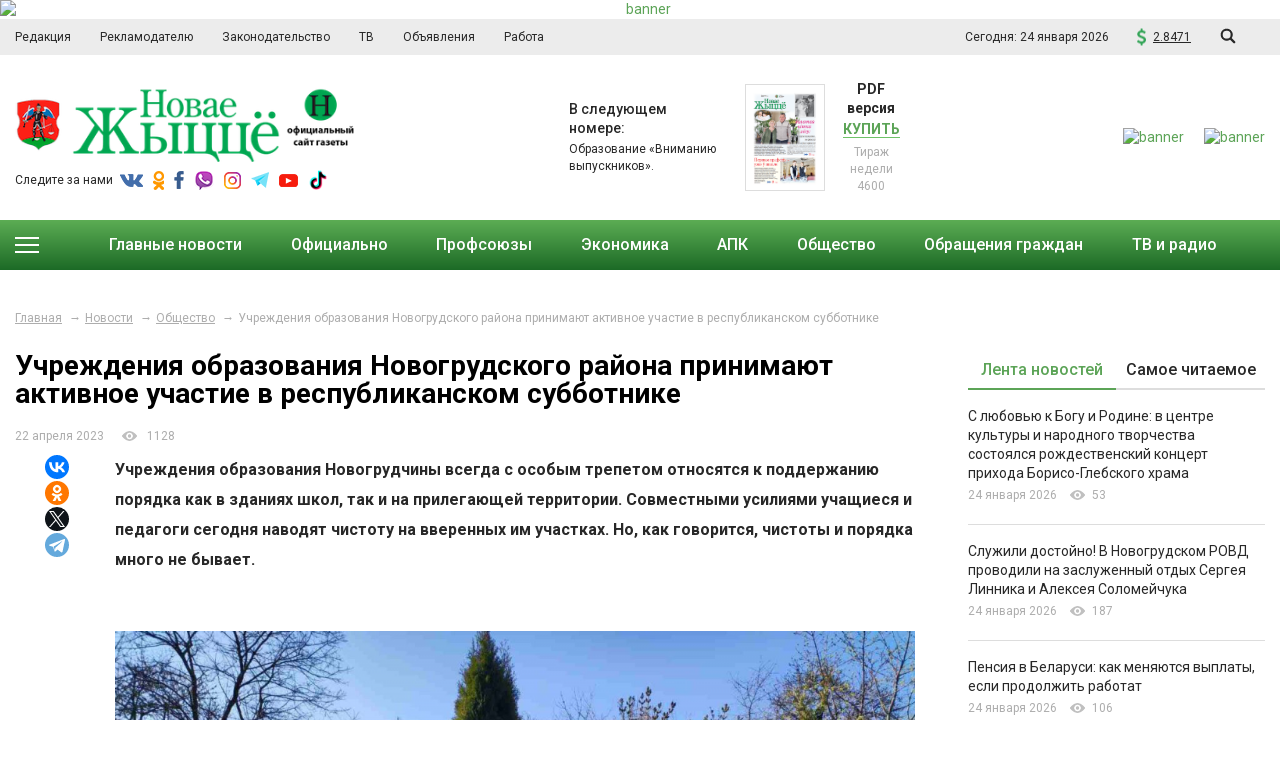

--- FILE ---
content_type: text/html; charset=UTF-8
request_url: https://www.novgazeta.by/news/obshhestvo/uchrezhdeniya-obrazovaniya-novogrudskogo-rayona-prinimayut-aktivnoe-uchastie-v-respublikanskom-subbo/
body_size: 25075
content:
<!DOCTYPE html>
<html lang="ru">
<head>
    <title>Учреждения образования Новогрудского района принимают активное участие в республиканском субботнике</title>
    <meta http-equiv="X-UA-Compatible" content="IE=edge">
    <meta name="viewport" content="width=device-width, initial-scale=1" />
    <meta name="format-detection" content="telephone=no" />

    <link href="https://fonts.googleapis.com/css?family=Roboto:300,300i,400,400i,500,700,900" rel="stylesheet">

    <!-- favicons -->
    <link rel="shortcut icon" href="/images/favicon.png" type="image/png">
    <link rel="shortcut" sizes="144x144" href="/images/fav-big.png" type="image/png">
                <meta http-equiv="Content-Type" content="text/html; charset=UTF-8" />
<meta name="robots" content="index, follow" />
<meta name="keywords" content="новости новогрудского района, Новогрудок, новости новогрудка, новогрудские новости, Навагрудак, нж, нж.бел, навагрудак, погода в новогрудке, новогрудок, Официальный сайт газеты &amp;quot;Новае жыццё&amp;quot;, г. Новогрудок, Городской портал Новогрудка, Новогрудок, сайт Новогрудка, городской портал Новогрудок, сайт города Новогрудок, погода в Новогрудке, расписание автобусов Новогрудок, фото Новогрудка, каталог фирм, каталог организация, каталог ИП, афиша Новогрудка, панорамы Новогрука, новости Новогрудка, новости Новогрудок, последние новости Новогрудка" />
<meta name="description" content="Новогрудок, новости новогрудка, новогрудские новости, Навагрудак, погода в новогрудке, новогрудок, Официальный сайт газеты &amp;quot;Новае жыццё&amp;quot;, г. Новогрудок" />
<link href="/local/templates/newlive/css/magnific-popup.css?15522288786959" type="text/css" rel="stylesheet" data-template-style="true"/>
<link href="/local/templates/newlive/css/slick.css?15522288781729" type="text/css" rel="stylesheet" data-template-style="true"/>
<link href="/local/templates/newlive/css/lightgallery.css?155222887824758" type="text/css" rel="stylesheet" data-template-style="true"/>
<link href="/local/templates/newlive/css/style.css?1740736716138087" type="text/css" rel="stylesheet" data-template-style="true"/>
<link href="/local/templates/newlive/css/print.css?155222887885" type="text/css" rel="stylesheet" data-template-style="true"/>
<link href="/local/templates/newlive/css/costume.css?1560764840275" type="text/css" rel="stylesheet" data-template-style="true"/>
<link href="/local/templates/newlive/css/resp.css?156343078331359" type="text/css" rel="stylesheet" data-template-style="true"/>
<script>if(!window.BX)window.BX={};if(!window.BX.message)window.BX.message=function(mess){if(typeof mess==='object'){for(let i in mess) {BX.message[i]=mess[i];} return true;}};</script>
<script>(window.BX||top.BX).message({"JS_CORE_LOADING":"Загрузка...","JS_CORE_NO_DATA":"- Нет данных -","JS_CORE_WINDOW_CLOSE":"Закрыть","JS_CORE_WINDOW_EXPAND":"Развернуть","JS_CORE_WINDOW_NARROW":"Свернуть в окно","JS_CORE_WINDOW_SAVE":"Сохранить","JS_CORE_WINDOW_CANCEL":"Отменить","JS_CORE_WINDOW_CONTINUE":"Продолжить","JS_CORE_H":"ч","JS_CORE_M":"м","JS_CORE_S":"с","JSADM_AI_HIDE_EXTRA":"Скрыть лишние","JSADM_AI_ALL_NOTIF":"Показать все","JSADM_AUTH_REQ":"Требуется авторизация!","JS_CORE_WINDOW_AUTH":"Войти","JS_CORE_IMAGE_FULL":"Полный размер"});</script>

<script src="/bitrix/js/main/core/core.min.js?1769265494242882"></script>

<script>BX.Runtime.registerExtension({"name":"main.core","namespace":"BX","loaded":true});</script>
<script>BX.setJSList(["\/bitrix\/js\/main\/core\/core_ajax.js","\/bitrix\/js\/main\/core\/core_promise.js","\/bitrix\/js\/main\/polyfill\/promise\/js\/promise.js","\/bitrix\/js\/main\/loadext\/loadext.js","\/bitrix\/js\/main\/loadext\/extension.js","\/bitrix\/js\/main\/polyfill\/promise\/js\/promise.js","\/bitrix\/js\/main\/polyfill\/find\/js\/find.js","\/bitrix\/js\/main\/polyfill\/includes\/js\/includes.js","\/bitrix\/js\/main\/polyfill\/matches\/js\/matches.js","\/bitrix\/js\/ui\/polyfill\/closest\/js\/closest.js","\/bitrix\/js\/main\/polyfill\/fill\/main.polyfill.fill.js","\/bitrix\/js\/main\/polyfill\/find\/js\/find.js","\/bitrix\/js\/main\/polyfill\/matches\/js\/matches.js","\/bitrix\/js\/main\/polyfill\/core\/dist\/polyfill.bundle.js","\/bitrix\/js\/main\/core\/core.js","\/bitrix\/js\/main\/polyfill\/intersectionobserver\/js\/intersectionobserver.js","\/bitrix\/js\/main\/lazyload\/dist\/lazyload.bundle.js","\/bitrix\/js\/main\/polyfill\/core\/dist\/polyfill.bundle.js","\/bitrix\/js\/main\/parambag\/dist\/parambag.bundle.js"]);
</script>
<script>BX.Runtime.registerExtension({"name":"ui.dexie","namespace":"BX.DexieExport","loaded":true});</script>
<script>BX.Runtime.registerExtension({"name":"fc","namespace":"window","loaded":true});</script>
<script>(window.BX||top.BX).message({"LANGUAGE_ID":"ru","FORMAT_DATE":"DD.MM.YYYY","FORMAT_DATETIME":"DD.MM.YYYY HH:MI:SS","COOKIE_PREFIX":"BITRIX_SM","SERVER_TZ_OFFSET":"10800","UTF_MODE":"Y","SITE_ID":"s1","SITE_DIR":"\/","USER_ID":"","SERVER_TIME":1769279708,"USER_TZ_OFFSET":0,"USER_TZ_AUTO":"Y","bitrix_sessid":"79df11cdec0f51c079da440c4541c69f"});</script>


<script src="/bitrix/js/ui/dexie/dist/dexie.bundle.min.js?1767614844102530"></script>
<script src="/bitrix/js/main/core/core_frame_cache.min.js?176926549410214"></script>
        <script type="text/javascript">
            window.counters = [];
        </script>
        
<link rel="stylesheet" href="https://cdnjs.cloudflare.com/ajax/libs/jQueryFormStyler/2.0.2/jquery.formstyler.min.css" />
<link rel="stylesheet" href="https://cdnjs.cloudflare.com/ajax/libs/jQueryFormStyler/2.0.2/jquery.formstyler.min.css" />
<link rel="stylesheet" href="https://cdnjs.cloudflare.com/ajax/libs/jquery-datetimepicker/2.5.20/jquery.datetimepicker.min.css" />
<script src="https://cdnjs.cloudflare.com/ajax/libs/jquery/3.3.1/jquery.min.js"></script>
<script src="https://cdnjs.cloudflare.com/ajax/libs/jQueryFormStyler/2.0.2/jquery.formstyler.min.js"></script>
<script src="https://cdnjs.cloudflare.com/ajax/libs/slick-carousel/1.8.1/slick.min.js"></script>
<script src="https://cdnjs.cloudflare.com/ajax/libs/jquery-validate/1.17.0/jquery.validate.min.js"></script>



<script src="/local/templates/newlive/js/tabs.js?1552575142707"></script>
<script src="/local/templates/newlive/js/jquery.magnific-popup.min.js?155222887820216"></script>
<script src="/local/templates/newlive/js/lightgallery.js?155222887843818"></script>
<script src="/local/templates/newlive/js/jquery.datetimepicker.full.min.js?155222887856485"></script>
<script src="/local/templates/newlive/js/masonry.pkgd.min.js?155222887824167"></script>
<script src="/local/templates/newlive/js/script.js?157660073219541"></script>
<script src="/local/templates/newlive/js/costume.js?1558609725992"></script>
<script src="/local/templates/newlive/js/auth.js?15522288781248"></script>

                

		

    <script src="//ulogin.ru/js/ulogin.js"></script>
    <!--[if lte IE 6]>
    <script src="/local/templates/newlive/js/DD_belatedPNG.js"></script>
    <script> DD_belatedPNG.fix('div, img, a, span,p, ul, li, *');</script>
    <link rel="stylesheet" href="/local/templates/newlive/css/styleIE6.css" type= "text/css" />
    <![endif]-->
    <!--[if lt IE 9]>
    <script>
        var e = ("abbr,article,aside,audio,canvas,datalist,details," +
                "figure,footer,header,hgroup,mark,menu,meter,nav,output," +
                "progress,section,time,video").split(',');
        for (var i = 0; i < e.length; i++) {
            document.createElement(e[i]);
        }
    </script>
    <![endif]-->
</head>
<body>
<div id="wrapper" class="wrapper">

    <header class="header" id="header">
        <pre style="display:none;">Array
(
    [0] => Array
        (
            [SHOW_COUNTER] => 
            [~SHOW_COUNTER] => 
            [ID] => 90170
            [~ID] => 90170
            [IBLOCK_ID] => 2
            [~IBLOCK_ID] => 2
            [IBLOCK_SECTION_ID] => 36
            [~IBLOCK_SECTION_ID] => 36
            [NAME] => Новая шапка
            [~NAME] => Новая шапка
            [ACTIVE_FROM_X] => 
            [~ACTIVE_FROM_X] => 
            [ACTIVE_FROM] => 
            [~ACTIVE_FROM] => 
            [TIMESTAMP_X] => 03.12.2024 11:42:19
            [~TIMESTAMP_X] => 03.12.2024 11:42:19
            [DETAIL_PAGE_URL] => /news/detail.php?ID=90170
            [~DETAIL_PAGE_URL] => /news/detail.php?ID=90170
            [LIST_PAGE_URL] => /news/index.php?ID=2
            [~LIST_PAGE_URL] => /news/index.php?ID=2
            [DETAIL_TEXT] => 
            [~DETAIL_TEXT] => 
            [DETAIL_TEXT_TYPE] => text
            [~DETAIL_TEXT_TYPE] => text
            [PREVIEW_TEXT] => 
            [~PREVIEW_TEXT] => 
            [PREVIEW_TEXT_TYPE] => text
            [~PREVIEW_TEXT_TYPE] => text
            [PREVIEW_PICTURE] => Array
                (
                    [ID] => 176500
                    [TIMESTAMP_X] => 03.12.2024 11:42:19
                    [MODULE_ID] => iblock
                    [HEIGHT] => 98
                    [WIDTH] => 1780
                    [FILE_SIZE] => 65823
                    [CONTENT_TYPE] => image/jpeg
                    [SUBDIR] => iblock/354
                    [FILE_NAME] => z2he1ds1oa7dgezwfypvumlz9z5233bq.jpg
                    [ORIGINAL_NAME] => Brown and Yellow Scrapbook Brainstorm Presentation.jpg
                    [DESCRIPTION] => 
                    [HANDLER_ID] => 3
                    [EXTERNAL_ID] => 4c6ba0be10cd67782f87d2158bc30a12
                    [VERSION_ORIGINAL_ID] => 
                    [META] => 
                    [SRC] => https://s3-minsk.becloud.by/upload-efdd5584f8ac67c20761cb38254dbad6/iblock/354/z2he1ds1oa7dgezwfypvumlz9z5233bq.jpg
                    [ALT] => Новая шапка
                    [TITLE] => Новая шапка
                )

            [~PREVIEW_PICTURE] => 176500
            [LANG_DIR] => /
            [~LANG_DIR] => /
            [CODE] => 
            [~CODE] => 
            [EXTERNAL_ID] => 90170
            [~EXTERNAL_ID] => 90170
            [IBLOCK_TYPE_ID] => news
            [~IBLOCK_TYPE_ID] => news
            [IBLOCK_CODE] => 
            [~IBLOCK_CODE] => 
            [IBLOCK_EXTERNAL_ID] => 
            [~IBLOCK_EXTERNAL_ID] => 
            [LID] => s1
            [~LID] => s1
            [EDIT_LINK] => 
            [DELETE_LINK] => 
            [DISPLAY_ACTIVE_FROM] => 
            [FIELDS] => Array
                (
                    [SHOW_COUNTER] => 
                )

            [PROPERTIES] => Array
                (
                    [COUNT_SHOW] => Array
                        (
                            [ID] => 18
                            [IBLOCK_ID] => 2
                            [NAME] => Кол-во просмотров
                            [ACTIVE] => Y
                            [SORT] => 500
                            [CODE] => COUNT_SHOW
                            [DEFAULT_VALUE] => 
                            [PROPERTY_TYPE] => S
                            [ROW_COUNT] => 1
                            [COL_COUNT] => 30
                            [LIST_TYPE] => L
                            [MULTIPLE] => N
                            [XML_ID] => 
                            [FILE_TYPE] => 
                            [MULTIPLE_CNT] => 5
                            [LINK_IBLOCK_ID] => 0
                            [WITH_DESCRIPTION] => N
                            [SEARCHABLE] => N
                            [FILTRABLE] => N
                            [IS_REQUIRED] => N
                            [VERSION] => 1
                            [USER_TYPE] => 
                            [USER_TYPE_SETTINGS] => 
                            [HINT] => 
                            [~NAME] => Кол-во просмотров
                            [~DEFAULT_VALUE] => 
                            [VALUE_ENUM] => 
                            [VALUE_XML_ID] => 
                            [VALUE_SORT] => 
                            [VALUE] => 1102
                            [PROPERTY_VALUE_ID] => 5859178
                            [DESCRIPTION] => 
                            [~VALUE] => 1102
                            [~DESCRIPTION] => 
                        )

                    [MAX_COUNT_SHOW] => Array
                        (
                            [ID] => 19
                            [IBLOCK_ID] => 2
                            [NAME] => Максимальное кол-во просмотров
                            [ACTIVE] => Y
                            [SORT] => 500
                            [CODE] => MAX_COUNT_SHOW
                            [DEFAULT_VALUE] => 
                            [PROPERTY_TYPE] => S
                            [ROW_COUNT] => 1
                            [COL_COUNT] => 30
                            [LIST_TYPE] => L
                            [MULTIPLE] => N
                            [XML_ID] => 
                            [FILE_TYPE] => 
                            [MULTIPLE_CNT] => 5
                            [LINK_IBLOCK_ID] => 0
                            [WITH_DESCRIPTION] => N
                            [SEARCHABLE] => N
                            [FILTRABLE] => N
                            [IS_REQUIRED] => N
                            [VERSION] => 1
                            [USER_TYPE] => 
                            [USER_TYPE_SETTINGS] => 
                            [HINT] => 
                            [~NAME] => Максимальное кол-во просмотров
                            [~DEFAULT_VALUE] => 
                            [VALUE_ENUM] => 
                            [VALUE_XML_ID] => 
                            [VALUE_SORT] => 
                            [VALUE] => 
                            [PROPERTY_VALUE_ID] => 
                            [DESCRIPTION] => 
                            [~DESCRIPTION] => 
                            [~VALUE] => 
                        )

                    [MAIN] => 
                    [POSITION] => 
                )

            [DISPLAY_PROPERTIES] => Array
                (
                )

            [IPROPERTY_VALUES] => Array
                (
                )

        )

)
</pre>
    
                            <div class="h-banner">
                                                <a href=""><img src="" alt="banner"></a>
                                            </div>
                                                             
        <div class="h-top">
            <div class="inner">
                <div class="flex align-justify valign-center">

                    

    <div class="menu-top">
        <ul>
	
	
		                                                        <li><a href="/redaction/"><span>Редакция</span></a></li>
                            
		
	
	
	
	
                    <li><a href="/reklamodatelyu/razmestit-v-gazetu/"><span>Рекламодателю</span></a>
                        <ul>
                            <li>
	
	
	
	
		                                                            <a href="/reklamodatelyu/razmestit-v-gazetu/"><span>Разместить в газету</span></a>
                            
		
	
	
	
	
		                                                            <a href="/reklamodatelyu/price/"><span>Прайс</span></a>
                            
		
	
	
	
	
		                                                            <a href="/reklamodatelyu/reklama-na-sayte/"><span>Реклама на сайте</span></a>
                            
		
	
	
			</li></ul></li>	
	
		                                                        <li><a href="http://mininform.gov.by/documents/zakony-i-ukazy/"><span>Законодательство</span></a></li>
                            
		
	
	
	
	
		                                                        <li><a href="https://tv.belta.by"><span>ТВ</span></a></li>
                            
		
	
	
	
	
		                                                        <li><a href="/obyavleniya/"><span>Объявления</span></a></li>
                            
		
	
	
	
	
		                                                        <li><a href="/rabota/"><span>Работа</span></a></li>
                            
		
	
	


                </ul>
    </div>


<!--                    <script src="api.openweathermap.org/data/2.5/weather?q=London"></script>-->
                    <div class="h-informers">
						
                        <span class="inf-date">Сегодня: <span>24 января 2026</span></span>
						
                
						
                        <span class="inf-currency inf-popup-in">2.8471            <div class="inf-popup popup-currency">
            	             		 <div class="item">
                <div class="currency-name">Доллар США</div>
                <div class="course">2.8471 USD</div>
              </div>
				             		 <div class="item">
                <div class="currency-name">Евро</div>
                <div class="course">3.3292 EUR</div>
              </div>
				             		 <div class="item">
                <div class="currency-name">Российский рубль</div>
                <div class="course">3.7413 RUB</div>
              </div>
				             		 <div class="item">
                <div class="currency-name">Гривна</div>
                <div class="course">6.5826 UAH</div>
              </div>
				
            </div>
          </span>
                                                <div class="toggled-search">
                            <a href="javascript:void(0)" class="search-toggler">
                                <svg class="sprite svg-search">
									<use xlink:href="/local/templates/newlive/svg/svg/symbols.svg#glass"/>
                                </svg>
                            </a>
                            <div class="toggled-search-form">
                                <form action="/search/">
									<input type="text" name="q" placeholder="Поиск по сайту"/>
                                </form>
                            </div>
                        </div>
<div id="google_translate_element"></div>
                    </div>

                </div>
            </div>
        </div><!--.h-top-->

        <div class="h-mid">
            <div class="inner">
                <div class="flex valign-center">

                    <div class="h-col-logo">
                        <a href="/" class="logo"><img src="/images/logo.png" alt="Новае жыцце"></a>
                        <div class="social-media">
                            <span class="title">Следите за нами</span>
                            <span class="media-items">
								   <a href="https://vk.com/club88223079" class="s-vk"></a> <a href="https://www.ok.ru/novgazetaby/topics" class="s-ok"></a> <a href="https://www.facebook.com/groups/novaezhycce" class="s-fb"></a> <a href="https://invite.viber.com/?g2=AQBXkggyA%2BViP0igFg3tP6OdzouE1BS8wAfNmQG%2FlJXBRgR%2B2eYdAwMBARComxlh" class="s-vb"></a> <a href="https://www.instagram.com/novgazeta/" class="s-in"></a> <a href="https://t.me/novgazetaby" class="s-tl"></a> <a href="https://www.youtube.com/channel/UC-ublPZM-gPVXyu9NQQ566Q" class="s-yt"></a> <a href="https://www.tiktok.com/@novo_tv2024?_t=8it1w4MUf5y&_r=1" class="s-tt"></a>
            </span>
                        </div>
                    </div>
                    <div class="h-col-pdf">
    <div class="flex valign-center">
        <div class="pdf-preview">
            <div class="title">
                В следующем номере:
            </div>
            Образование «Вниманию выпускников».        </div>
        <div class="pdf-img">
            <a href="#"><img alt="PDF версия газеты" src="https://s3-minsk.becloud.by/upload-efdd5584f8ac67c20761cb38254dbad6/iblock/60c/60c60eae020b63f80dcf2eafc062f5dd/e8aca9a7733a1678d1318770a79baf39.png"></a>
        </div>
        <div class="pdf-links">
            <div class="title">
                PDF версия
            </div>
            <div class="link">
                <a href="http://belkiosk.by/novzh">Купить</a>
            </div>
            <div class="edition">
                Тираж недели 4600            </div>
        </div>
        <br>
    </div>
</div>

                    <div class="h-col-banners">
                        <div class="flex-row valign-center">
                            <pre style="display:none;">Array
(
    [0] => Array
        (
            [SHOW_COUNTER] => 
            [~SHOW_COUNTER] => 
            [ID] => 97213
            [~ID] => 97213
            [IBLOCK_ID] => 2
            [~IBLOCK_ID] => 2
            [IBLOCK_SECTION_ID] => 37
            [~IBLOCK_SECTION_ID] => 37
            [NAME] => Наша лепшае
            [~NAME] => Наша лепшае
            [ACTIVE_FROM_X] => 2025-02-11 11:06:00
            [~ACTIVE_FROM_X] => 2025-02-11 11:06:00
            [ACTIVE_FROM] => 11.02.2025 11:06:00
            [~ACTIVE_FROM] => 11.02.2025 11:06:00
            [TIMESTAMP_X] => 11.02.2025 11:06:33
            [~TIMESTAMP_X] => 11.02.2025 11:06:33
            [DETAIL_PAGE_URL] => /news/detail.php?ID=97213
            [~DETAIL_PAGE_URL] => /news/detail.php?ID=97213
            [LIST_PAGE_URL] => /news/index.php?ID=2
            [~LIST_PAGE_URL] => /news/index.php?ID=2
            [DETAIL_TEXT] => 
            [~DETAIL_TEXT] => 
            [DETAIL_TEXT_TYPE] => text
            [~DETAIL_TEXT_TYPE] => text
            [PREVIEW_TEXT] => 
            [~PREVIEW_TEXT] => 
            [PREVIEW_TEXT_TYPE] => text
            [~PREVIEW_TEXT_TYPE] => text
            [PREVIEW_PICTURE] => Array
                (
                    [ID] => 182179
                    [TIMESTAMP_X] => 11.02.2025 11:06:33
                    [MODULE_ID] => iblock
                    [HEIGHT] => 460
                    [WIDTH] => 801
                    [FILE_SIZE] => 44716
                    [CONTENT_TYPE] => image/jpeg
                    [SUBDIR] => iblock/dff
                    [FILE_NAME] => 07v7w002b7j90drn13xlvwfv9vb61jop.jpg
                    [ORIGINAL_NAME] => баннер наша лепшае Новогрудок.jpg
                    [DESCRIPTION] => 
                    [HANDLER_ID] => 3
                    [EXTERNAL_ID] => 893b3e2d1b8fbd03af7c9624a360dac7
                    [VERSION_ORIGINAL_ID] => 
                    [META] => 
                    [SRC] => https://s3-minsk.becloud.by/upload-efdd5584f8ac67c20761cb38254dbad6/iblock/dff/07v7w002b7j90drn13xlvwfv9vb61jop.jpg
                    [ALT] => Наша лепшае
                    [TITLE] => Наша лепшае
                )

            [~PREVIEW_PICTURE] => 182179
            [LANG_DIR] => /
            [~LANG_DIR] => /
            [CODE] => https://novgazeta.by/news/nam-est-chem-gorditsya/
            [~CODE] => https://novgazeta.by/news/nam-est-chem-gorditsya/
            [EXTERNAL_ID] => 97213
            [~EXTERNAL_ID] => 97213
            [IBLOCK_TYPE_ID] => news
            [~IBLOCK_TYPE_ID] => news
            [IBLOCK_CODE] => 
            [~IBLOCK_CODE] => 
            [IBLOCK_EXTERNAL_ID] => 
            [~IBLOCK_EXTERNAL_ID] => 
            [LID] => s1
            [~LID] => s1
            [EDIT_LINK] => 
            [DELETE_LINK] => 
            [DISPLAY_ACTIVE_FROM] => 11.02.2025
            [FIELDS] => Array
                (
                    [SHOW_COUNTER] => 
                )

            [PROPERTIES] => Array
                (
                    [COUNT_SHOW] => Array
                        (
                            [ID] => 18
                            [IBLOCK_ID] => 2
                            [NAME] => Кол-во просмотров
                            [ACTIVE] => Y
                            [SORT] => 500
                            [CODE] => COUNT_SHOW
                            [DEFAULT_VALUE] => 
                            [PROPERTY_TYPE] => S
                            [ROW_COUNT] => 1
                            [COL_COUNT] => 30
                            [LIST_TYPE] => L
                            [MULTIPLE] => N
                            [XML_ID] => 
                            [FILE_TYPE] => 
                            [MULTIPLE_CNT] => 5
                            [LINK_IBLOCK_ID] => 0
                            [WITH_DESCRIPTION] => N
                            [SEARCHABLE] => N
                            [FILTRABLE] => N
                            [IS_REQUIRED] => N
                            [VERSION] => 1
                            [USER_TYPE] => 
                            [USER_TYPE_SETTINGS] => 
                            [HINT] => 
                            [~NAME] => Кол-во просмотров
                            [~DEFAULT_VALUE] => 
                            [VALUE_ENUM] => 
                            [VALUE_XML_ID] => 
                            [VALUE_SORT] => 
                            [VALUE] => 25
                            [PROPERTY_VALUE_ID] => 5859179
                            [DESCRIPTION] => 
                            [~VALUE] => 25
                            [~DESCRIPTION] => 
                        )

                    [MAX_COUNT_SHOW] => Array
                        (
                            [ID] => 19
                            [IBLOCK_ID] => 2
                            [NAME] => Максимальное кол-во просмотров
                            [ACTIVE] => Y
                            [SORT] => 500
                            [CODE] => MAX_COUNT_SHOW
                            [DEFAULT_VALUE] => 
                            [PROPERTY_TYPE] => S
                            [ROW_COUNT] => 1
                            [COL_COUNT] => 30
                            [LIST_TYPE] => L
                            [MULTIPLE] => N
                            [XML_ID] => 
                            [FILE_TYPE] => 
                            [MULTIPLE_CNT] => 5
                            [LINK_IBLOCK_ID] => 0
                            [WITH_DESCRIPTION] => N
                            [SEARCHABLE] => N
                            [FILTRABLE] => N
                            [IS_REQUIRED] => N
                            [VERSION] => 1
                            [USER_TYPE] => 
                            [USER_TYPE_SETTINGS] => 
                            [HINT] => 
                            [~NAME] => Максимальное кол-во просмотров
                            [~DEFAULT_VALUE] => 
                            [VALUE_ENUM] => 
                            [VALUE_XML_ID] => 
                            [VALUE_SORT] => 
                            [VALUE] => 
                            [PROPERTY_VALUE_ID] => 
                            [DESCRIPTION] => 
                            [~DESCRIPTION] => 
                            [~VALUE] => 
                        )

                    [MAIN] => 
                    [POSITION] => 
                )

            [DISPLAY_PROPERTIES] => Array
                (
                )

            [IPROPERTY_VALUES] => Array
                (
                )

        )

    [1] => Array
        (
            [SHOW_COUNTER] => 
            [~SHOW_COUNTER] => 
            [ID] => 71260
            [~ID] => 71260
            [IBLOCK_ID] => 2
            [~IBLOCK_ID] => 2
            [IBLOCK_SECTION_ID] => 37
            [~IBLOCK_SECTION_ID] => 37
            [NAME] => Подписка
            [~NAME] => Подписка
            [ACTIVE_FROM_X] => 2023-01-04 08:03:00
            [~ACTIVE_FROM_X] => 2023-01-04 08:03:00
            [ACTIVE_FROM] => 04.01.2023 08:03:00
            [~ACTIVE_FROM] => 04.01.2023 08:03:00
            [TIMESTAMP_X] => 24.01.2026 13:58:32
            [~TIMESTAMP_X] => 24.01.2026 13:58:32
            [DETAIL_PAGE_URL] => /news/detail.php?ID=71260
            [~DETAIL_PAGE_URL] => /news/detail.php?ID=71260
            [LIST_PAGE_URL] => /news/index.php?ID=2
            [~LIST_PAGE_URL] => /news/index.php?ID=2
            [DETAIL_TEXT] => 
            [~DETAIL_TEXT] => 
            [DETAIL_TEXT_TYPE] => text
            [~DETAIL_TEXT_TYPE] => text
            [PREVIEW_TEXT] => 
            [~PREVIEW_TEXT] => 
            [PREVIEW_TEXT_TYPE] => text
            [~PREVIEW_TEXT_TYPE] => text
            [PREVIEW_PICTURE] => Array
                (
                    [ID] => 167044
                    [TIMESTAMP_X] => 24.01.2026 13:58:32
                    [MODULE_ID] => iblock
                    [HEIGHT] => 153
                    [WIDTH] => 199
                    [FILE_SIZE] => 8580
                    [CONTENT_TYPE] => image/jpeg
                    [SUBDIR] => iblock/cb3
                    [FILE_NAME] => riyjyzbhyj273z3q9hyh6epq0oe5sy3p.jpg
                    [ORIGINAL_NAME] => Подписка здесь.jpg
                    [DESCRIPTION] => 
                    [HANDLER_ID] => 3
                    [EXTERNAL_ID] => a1c56f51ca1025356692be0f7c2839c7
                    [VERSION_ORIGINAL_ID] => 
                    [META] => 
                    [SRC] => https://s3-minsk.becloud.by/upload-efdd5584f8ac67c20761cb38254dbad6/iblock/cb3/riyjyzbhyj273z3q9hyh6epq0oe5sy3p.jpg
                    [ALT] => Подписка
                    [TITLE] => Подписка
                )

            [~PREVIEW_PICTURE] => 167044
            [LANG_DIR] => /
            [~LANG_DIR] => /
            [CODE] => https://belpressa.by/Subscription/Subscribe/C61986DE-D17F-44C3-B64D-D31CA1366AB6
            [~CODE] => https://belpressa.by/Subscription/Subscribe/C61986DE-D17F-44C3-B64D-D31CA1366AB6
            [EXTERNAL_ID] => 87
            [~EXTERNAL_ID] => 87
            [IBLOCK_TYPE_ID] => news
            [~IBLOCK_TYPE_ID] => news
            [IBLOCK_CODE] => 
            [~IBLOCK_CODE] => 
            [IBLOCK_EXTERNAL_ID] => 
            [~IBLOCK_EXTERNAL_ID] => 
            [LID] => s1
            [~LID] => s1
            [EDIT_LINK] => 
            [DELETE_LINK] => 
            [DISPLAY_ACTIVE_FROM] => 04.01.2023
            [FIELDS] => Array
                (
                    [SHOW_COUNTER] => 
                )

            [PROPERTIES] => Array
                (
                    [COUNT_SHOW] => Array
                        (
                            [ID] => 18
                            [IBLOCK_ID] => 2
                            [NAME] => Кол-во просмотров
                            [ACTIVE] => Y
                            [SORT] => 500
                            [CODE] => COUNT_SHOW
                            [DEFAULT_VALUE] => 
                            [PROPERTY_TYPE] => S
                            [ROW_COUNT] => 1
                            [COL_COUNT] => 30
                            [LIST_TYPE] => L
                            [MULTIPLE] => N
                            [XML_ID] => 
                            [FILE_TYPE] => 
                            [MULTIPLE_CNT] => 5
                            [LINK_IBLOCK_ID] => 0
                            [WITH_DESCRIPTION] => N
                            [SEARCHABLE] => N
                            [FILTRABLE] => N
                            [IS_REQUIRED] => N
                            [VERSION] => 1
                            [USER_TYPE] => 
                            [USER_TYPE_SETTINGS] => 
                            [HINT] => 
                            [~NAME] => Кол-во просмотров
                            [~DEFAULT_VALUE] => 
                            [VALUE_ENUM] => 
                            [VALUE_XML_ID] => 
                            [VALUE_SORT] => 
                            [VALUE] => 1535
                            [PROPERTY_VALUE_ID] => 5859180
                            [DESCRIPTION] => 
                            [~VALUE] => 1535
                            [~DESCRIPTION] => 
                        )

                    [MAX_COUNT_SHOW] => Array
                        (
                            [ID] => 19
                            [IBLOCK_ID] => 2
                            [NAME] => Максимальное кол-во просмотров
                            [ACTIVE] => Y
                            [SORT] => 500
                            [CODE] => MAX_COUNT_SHOW
                            [DEFAULT_VALUE] => 
                            [PROPERTY_TYPE] => S
                            [ROW_COUNT] => 1
                            [COL_COUNT] => 30
                            [LIST_TYPE] => L
                            [MULTIPLE] => N
                            [XML_ID] => 
                            [FILE_TYPE] => 
                            [MULTIPLE_CNT] => 5
                            [LINK_IBLOCK_ID] => 0
                            [WITH_DESCRIPTION] => N
                            [SEARCHABLE] => N
                            [FILTRABLE] => N
                            [IS_REQUIRED] => N
                            [VERSION] => 1
                            [USER_TYPE] => 
                            [USER_TYPE_SETTINGS] => 
                            [HINT] => 
                            [~NAME] => Максимальное кол-во просмотров
                            [~DEFAULT_VALUE] => 
                            [VALUE_ENUM] => 
                            [VALUE_XML_ID] => 
                            [VALUE_SORT] => 
                            [VALUE] => 
                            [PROPERTY_VALUE_ID] => 
                            [DESCRIPTION] => 
                            [~DESCRIPTION] => 
                            [~VALUE] => 
                        )

                    [MAIN] => 
                    [POSITION] => 
                )

            [DISPLAY_PROPERTIES] => Array
                (
                )

            [IPROPERTY_VALUES] => Array
                (
                )

        )

)
</pre>
        		<!--<div class="flx-6">
			<div class="timer">
				<div class="timer__items">
					<img src="/upload/denpobedy.png">
					<div class="timer__item">
						<div class="day__count timer__days"></div>
						<div class="day__text">
						<p class="day__text-w"></p>
						</div>
					</div>
				</div>
			</div>
		</div>-->
                                <div class="flx-6">
                                                            <a href="https://novgazeta.by/news/nam-est-chem-gorditsya/"><img src="" alt="banner"></a>
                                                </div>
                                            <div class="flx-6">
                                                            <a href="https://belpressa.by/Subscription/Subscribe/C61986DE-D17F-44C3-B64D-D31CA1366AB6"><img src="" alt="banner"></a>
                                                </div>
                                                        
                        </div>
                    </div>

                </div>
            </div>
        </div><!--.h-mid-->

        <div class="h-bottom">
    <div class="inner">
        <div class="main-menu-wrp">
            <div class="menu-toggler">
                <i class="mm-1"></i>
                <i class="mm-2"></i>
                <i class="mm-3"></i>
            </div>
            <div class="drop-down-menu">
                <ul>
                                                                                                                                                                                            <li  id="bx_1847241719_59">
                                <a href="/news/obektivno/"><span>Объективно</span></a>
                                                            </li>
                                                                            <li  id="bx_1847241719_57">
                                <a href="/news/sport/"><span>Спорт</span></a>
                                                            </li>
                                                                            <li  id="bx_1847241719_284">
                                <a href="/news/vii-vsebelorusskoe-narodnoe-sobranie/"><span>VII Всебелорусское народное собрание</span></a>
                                                            </li>
                                                                            <li  id="bx_1847241719_198">
                                <a href="/news/belarus-eto-my/"><span>Беларусь - это мы</span></a>
                                                            </li>
                                                                            <li  id="bx_1847241719_215">
                                <a href="/news/bol-i-pamyat/"><span>Боль и память</span></a>
                                                            </li>
                                                                            <li  id="bx_1847241719_285">
                                <a href="/news/god-belorusskoy-zhenshchiny/"><span>Год белорусской женщины</span></a>
                                                            </li>
                                                                            <li  id="bx_1847241719_231">
                                <a href="/news/novogrudok-i-ego-druzya/"><span>Города побратимы</span></a>
                                                            </li>
                                                                            <li  id="bx_1847241719_216">
                                <a href="/news/goroskop/"><span>Гороскоп</span></a>
                                                            </li>
                                                                            <li  id="bx_1847241719_196">
                                <a href="/news/dialogovaya-ploshchadka/"><span>Диалоговая площадка</span></a>
                                                            </li>
                                                                            <li  id="bx_1847241719_63">
                                <a href="/news/na-zametku/"><span>ЗОЖ. Здоровье</span></a>
                                                            </li>
                                                                            <li  id="bx_1847241719_131">
                                <a href="/news/dnevnik/"><span>Информационный дневник</span></a>
                                                            </li>
                                                                            <li  id="bx_1847241719_73">
                                <a href="/news/kaleydoskop/"><span>Калейдоскоп</span></a>
                                                            </li>
                                                                            <li  id="bx_1847241719_212">
                                <a href="/news/konstitutsiya/"><span>Конституция</span></a>
                                                            </li>
                                                                            <li  id="bx_1847241719_64">
                                <a href="/news/blogi/"><span>Мнения. Комментарии.</span></a>
                                		                            <ul>
                                        				                            <li  id="bx_1847241719_64"><a href="/news/avtorskaya-kolonka-sergeya-charkovskogo/">Авторская колонка Сергея Чарковского</a></li>
                                        				                            <li  id="bx_1847241719_64"><a href="/news/svetlana-korolko/">Светлана Королько</a></li>
                                        				                            <li  id="bx_1847241719_64"><a href="/news/lyudmila-moroz/">Людмила Мороз</a></li>
                                        				                            <li  id="bx_1847241719_64"><a href="/news/avtorskaya-kolonka-aleksandra-songina/">Авторская колонка Александра Сонгина</a></li>
                                        				                            <li  id="bx_1847241719_64"><a href="/news/avtorskaya-kolonka-sergeya-rusaka/">Авторская колонка Олега Аникевича</a></li>
                                        				                            <li  id="bx_1847241719_64"><a href="/news/dmitriy-pivovarchik6586/">Руслан Абрамчик</a></li>
                                        		                            </ul>
                                                            </li>
                                                                            <li  id="bx_1847241719_146">
                                <a href="/news/molodezhnaya-politika/"><span>Молодежь. Будущее. Беларусь.</span></a>
                                                            </li>
                                                                            <li  id="bx_1847241719_263">
                                <a href="/news/vybory-2025/"><span>Навстречу выборам</span></a>
                                                            </li>
                                                                            <li  id="bx_1847241719_264">
                                <a href="/news/nashi-proekty/"><span>Наши проекты</span></a>
                                		                            <ul>
                                        				                            <li  id="bx_1847241719_264"><a href="/news/ab-chym-ma-chats-abeliski/">Аб чым маўчаць абеліскі</a></li>
                                        				                            <li  id="bx_1847241719_264"><a href="/news/vasha-pobeda-moya-zhizn/">Ваша Победа - моя жизнь</a></li>
                                        				                            <li  id="bx_1847241719_264"><a href="/news/vulitsa-imya-geroya/">Вуліца імя героя</a></li>
                                        				                            <li  id="bx_1847241719_264"><a href="/news/dorogami-sozhzhennykh-dereven/">Дорогами сожженных деревень</a></li>
                                        				                            <li  id="bx_1847241719_264"><a href="/news/z-popelam-u-sertsy/">З попелам у сэрцы</a></li>
                                        				                            <li  id="bx_1847241719_264"><a href="/news/istoriya-chitatelya-/">История читателя </a></li>
                                        				                            <li  id="bx_1847241719_264"><a href="/news/kiberprestupnost-obman-virtualnyy-posledstviya-realnye-/">Киберпреступность: обман виртуальный – последствия реальные </a></li>
                                        				                            <li  id="bx_1847241719_264"><a href="/news/nasustrach-peramoze/">Насустрач Перамозе</a></li>
                                        				                            <li  id="bx_1847241719_264"><a href="/news/pamizh-vaynoy-i-dzyatsinstvam-/">Паміж вайной і дзяцінствам </a></li>
                                        				                            <li  id="bx_1847241719_264"><a href="/news/pamyats-pakalennya-dzetsi-vayny/">Памяць пакаленняў: дзеці вайны</a></li>
                                        				                            <li  id="bx_1847241719_264"><a href="/news/peramoga-kozhnym-radku/">Перамога ў кожным радку</a></li>
                                        				                            <li  id="bx_1847241719_264"><a href="/news/respublikanskiy-rakurs-pozitsiya-svoya/">Республиканский ракурс – позиция своя</a></li>
                                        				                            <li  id="bx_1847241719_264"><a href="/news/rostki-budushchego/">РОСТки будущего</a></li>
                                        		                            </ul>
                                                            </li>
                                                                            <li  id="bx_1847241719_258">
                                <a href="/news/novogrudchina-na-puti-k-980-letiyu/"><span>Новогрудчина на пути к 980-летию</span></a>
                                                            </li>
                                                                            <li  id="bx_1847241719_134">
                                <a href="/news/novosti-novogrudka-i-novogrudskogo-r/"><span>Новости Новогрудчины</span></a>
                                                            </li>
                                                                            <li  id="bx_1847241719_72">
                                <a href="/news/pomogi-rebenku/"><span>Нужна помощь</span></a>
                                                            </li>
                                                                            <li  id="bx_1847241719_230">
                                <a href="/news/otvechaet-uchastkovyy-inspektor/"><span>Отвечает участковый инспектор</span></a>
                                                            </li>
                                                                            <li  id="bx_1847241719_66">
                                <a href="/news/pogoda/"><span>Погода</span></a>
                                                            </li>
                                                                            <li  id="bx_1847241719_218">
                                <a href="/news/podpiska/"><span>Подписка</span></a>
                                                            </li>
                                                                            <li  id="bx_1847241719_58">
                                <a href="/news/sluzhby/"><span>Происшествия</span></a>
                                                            </li>
                                                                            <li  id="bx_1847241719_177">
                                <a href="/news/profilaktika-bezopasnost/"><span>Профилактика. Безопасность</span></a>
                                                            </li>
                                                                            <li  id="bx_1847241719_260">
                                <a href="/news/sbor-predlozheniy-po-problemnym-voprosam-zakonodatelstva/"><span>Сбор предложений по проблемным вопросам законодательства</span></a>
                                                            </li>
                                                                            <li  id="bx_1847241719_261">
                                <a href="/news/svedki-epokhi/"><span>Сведкi эпохi</span></a>
                                                            </li>
                                                                            <li  id="bx_1847241719_137">
                                <a href="/news/dekret-n3/"><span>Содействие занятости</span></a>
                                                            </li>
                                                                            <li  id="bx_1847241719_256">
                                <a href="/news/stop-ekstremizm/"><span>СТОП Экстремизм</span></a>
                                                            </li>
                                                                            <li  id="bx_1847241719_200">
                                <a href="/news/puteshestvenniku-na-zametku-unikalnaya-novogrudchina/"><span>Туристам на заметку</span></a>
                                		                            <ul>
                                        				                            <li  id="bx_1847241719_200"><a href="/news/vulitsy-da-zhyneyu-zhytstsye/">&quot;Вуліцы даўжынею ў жыццё&quot;</a></li>
                                        				                            <li  id="bx_1847241719_200"><a href="/news/dukho-naya-radaslo-naya-krayu/">&quot;Духоўная радаслоўная краю&quot;</a></li>
                                        				                            <li  id="bx_1847241719_200"><a href="/news/zhizn-rodnikovoy-chistoty/">&quot;Жизнь родниковой чистоты&quot;</a></li>
                                        				                            <li  id="bx_1847241719_200"><a href="/news/marshrutami-minulaga-i-suchasnastsi/">&quot;Маршрутамі мінулага і сучаснасці&quot;</a></li>
                                        				                            <li  id="bx_1847241719_200"><a href="/news/strachanaya-spadchyna/">&quot;Страчаная спадчына&quot;</a></li>
                                        		                            </ul>
                                                            </li>
                                                                </ul>
            </div>
            <nav class="main-menu">
                <ul>
                                            <li  id="bx_1847241719_55"><a href="/news/oficialno/" ><span>Главные новости</span></a>
                                                        <ul>
                                                                <li  id="bx_1847241719_55"><a href="/news/kriminalnaya-khronika-belarus/"><span>Криминальная хроника Беларусь</span></a></li>
                                                                <li  id="bx_1847241719_55"><a href="/news/prezident/"><span>Президент</span></a></li>
                                                                <li  id="bx_1847241719_55"><a href="/news/v-strane/"><span>В стране</span></a></li>
                                                                <li  id="bx_1847241719_55"><a href="/news/v-oblasti/"><span>В Гродно и области</span></a></li>
                                                            </ul>
                                                    </li>

                                            <li  id="bx_1847241719_94"><a href="/news/v-rayone/" ><span>Официально</span></a>
                                                    </li>

                                            <li  id="bx_1847241719_74"><a href="/news/profsoyuzy/" ><span>Профсоюзы</span></a>
                                                    </li>

                                            <li  id="bx_1847241719_56"><a href="/news/ekonomika/" ><span>Экономика</span></a>
                                                        <ul>
                                                                <li  id="bx_1847241719_56"><a href="/news/biznes/"><span>Бизнес</span></a></li>
                                                                <li  id="bx_1847241719_56"><a href="/news/leskhoz/"><span>Лесхоз</span></a></li>
                                                                <li  id="bx_1847241719_56"><a href="/news/promyshlennost/"><span>Промышленность</span></a></li>
                                                                <li  id="bx_1847241719_56"><a href="/news/stroitelstvo/"><span>Строительство, транспорт</span></a></li>
                                                                <li  id="bx_1847241719_56"><a href="/news/torgovlya/"><span>Торговля, услуги</span></a></li>
                                                            </ul>
                                                    </li>

                                            <li  id="bx_1847241719_60"><a href="/news/apk/" ><span>АПК</span></a>
                                                    </li>

                                            <li  id="bx_1847241719_62"><a href="/news/obshhestvo/" ><span>Общество</span></a>
                                                        <ul>
                                                                <li  id="bx_1847241719_62"><a href="/news/nam-est-chem-gorditsya/"><span>Нам есть чем гордиться</span></a></li>
                                                                <li  id="bx_1847241719_62"><a href="/news/belas/"><span>БелАС</span></a></li>
                                                                <li  id="bx_1847241719_62"><a href="/news/belaya-rus/"><span>Белая Русь</span></a></li>
                                                                <li  id="bx_1847241719_62"><a href="/news/den-nezavisimosti-respubliki-belar/"><span>День Независимости</span></a></li>
                                                                <li  id="bx_1847241719_62"><a href="/news/doskapocheta/"><span>Доска Почёта</span></a></li>
                                                                <li  id="bx_1847241719_62"><a href="/news/drugie-sfery/"><span>Другие сферы</span></a></li>
                                                                <li  id="bx_1847241719_62"><a href="/news/dukhovnost/"><span>Духовность</span></a></li>
                                                                <li  id="bx_1847241719_62"><a href="/news/zhkkh/"><span>ЖКХ</span></a></li>
                                                                <li  id="bx_1847241719_62"><a href="/news/kultura/"><span>Культура</span></a></li>
                                                                <li  id="bx_1847241719_62"><a href="/news/meditsina/"><span>Медицина</span></a></li>
                                                                <li  id="bx_1847241719_62"><a href="/news/na-strazhe-pravoporyadka/"><span>На страже правопорядка</span></a></li>
                                                                <li  id="bx_1847241719_62"><a href="/news/obrazovanie/"><span>Образование</span></a></li>
                                                                <li  id="bx_1847241719_62"><a href="/news/obshhestvennye-organizacii/"><span>Общественные организации</span></a></li>
                                                                <li  id="bx_1847241719_62"><a href="/news/sluzhba-101/"><span>Служба 101</span></a></li>
                                                                <li  id="bx_1847241719_62"><a href="/news/sluzhu-otechestvu/"><span>Служу Отечеству</span></a></li>
                                                                <li  id="bx_1847241719_62"><a href="/news/socialnaya-zashhita/"><span>Социальная защита</span></a></li>
                                                                <li  id="bx_1847241719_62"><a href="/news/novogrudchina/"><span>Туризм</span></a></li>
                                                            </ul>
                                                    </li>

                                            <li  id="bx_1847241719_229"><a href="/news/obrashcheniya-grazhdan/" ><span>Обращения граждан</span></a>
                                                    </li>

                    					<li>
						<a><span>ТВ и радио</span></a>               
						<ul>
							<li><a href="/novo-tv/"><span>ТВ</span></a></li>                  
							<li><a href="/radio.php"><span>Радио</span></a></li>                  
						</ul>
					</li>
                </ul>
            </nav>
        </div>
    </div>
</div><!--.h-bottom-->

    </header>

    <div id="middle">
        <div id="container" class="container">
            <div class="inner">
                            </div><!--.inner-->
            <link href="/bitrix/css/main/font-awesome.css?155222872728777" type="text/css" rel="stylesheet" />
<div class="breadcrumbs">
                <div class="inner"><a href="/">Главная</a><a href="/news/">Новости</a><a href="/news/obshhestvo/">Общество</a><span>Учреждения образования Новогрудского района принимают активное участие в республиканском субботнике</span></div>
            </div><!--.breadcrumbs-->
            <div class="inner">
                <div class="flex-row flex-layout">
                    <main class="content flx-9 flx-m-12">

                        <h1 class="page-title">Учреждения образования Новогрудского района принимают активное участие в республиканском субботнике</h1>
                



<script>
    $('.page-title').remove();
</script>
<style>
	.lg-sub-html{
		display: none!important;
	}
</style>

<div class="node">
        <header>
        <h1>Учреждения образования Новогрудского района принимают активное участие в республиканском субботнике</h1>
        <div class="news-data">
            <span>22 апреля 2023</span>
            <span><i class="i-views"></i>   1128            </span>
            <!--<span><i class="i-comments"></i>18</span>-->
        </div>
    </header>
        <div class="node-body">
        <article>

           <p>
 <b>Учреждения образования Новогрудчины всегда с особым трепетом относятся к поддержанию порядка как в зданиях школ, так и на прилегающей территории. Совместными усилиями учащиеся и педагоги сегодня наводят чистоту на вверенных им участках. Но, как говорится, чистоты и порядка много не бывает.</b><br>
</p>
<p>
 <b>&nbsp;</b><img width="800" src="https://s3-minsk.becloud.by/upload-efdd5584f8ac67c20761cb38254dbad6/medialibrary/465/3csszoc125m1ue6q1sgy95jokt1ye6rq.png" height="599">
</p>
<p>
 <b><span style="background-color: #7ca6d8;">Работники ГУО «Спецшкола-интернат г.Новогрудка» приняли активное участие в республиканском субботнике. В этом году традиционный трудовой марафон приурочен к Году мира и созидания.</span></b><span style="background-color: #7ca6d8;"> </span>
</p>
<p>
 <b><span style="background-color: #7ca6d8;"><img width="800" src="https://s3-minsk.becloud.by/upload-efdd5584f8ac67c20761cb38254dbad6/medialibrary/128/koog1sfojv4egrvtad3lnmq539n4cnl8.png" height="600"><br>
 </span></b>
</p>
 <span style="background-color: #7ca6d8;"> </span>
<p>
	 Генеральную уборку дома делают всей семьей. А когда привести в порядок необходимо страну, за грабли и лопаты берется целый народ.
</p>
<p>
	 Костюмы деловые сегодня мы сменили на спортивные, брюки – на старые джинсы… И за работу! Рассказать о вкладе каждого сложно. Но важно то, что к марафону чистоты присоединился практически весь коллектив, а также учащиеся учреждения.
</p>
<p>
 <img width="800" src="https://s3-minsk.becloud.by/upload-efdd5584f8ac67c20761cb38254dbad6/medialibrary/4cb/9qlu6rc0z2j47dlepfavzps8reif389x.png" height="600"><br>
</p>
<p>
	 С хорошим задором, весело и дружно был наведен порядок и благоустроена пришкольная территория: убрана прошлогодняя листва во дворе, на стадионе, в школьном саду, рядом с автомобильной стоянкой, приведены в порядок дорожки, клумбы, вынесены старые ветви и другой мусор.&nbsp;Кроме этого была проведена санитарная обрезка и побелка деревьев, побелены бордюры, забор, покрашены перила и др.
</p>
<p>
 <img width="800" src="https://s3-minsk.becloud.by/upload-efdd5584f8ac67c20761cb38254dbad6/medialibrary/9f1/m4lm1iglblvn8z5e2xn30ulibb6p6e1c.png" height="600"><img width="800" src="https://s3-minsk.becloud.by/upload-efdd5584f8ac67c20761cb38254dbad6/medialibrary/3bf/skmixef7aoech3rna80twtmezd4jo1j3.png" height="600"><br>
</p>
<p>
 <img width="800" src="https://s3-minsk.becloud.by/upload-efdd5584f8ac67c20761cb38254dbad6/medialibrary/6fa/712eri8d6c72igh75l5hvdz5bun2nh9v.png" height="600">Субботник прошел очень воодушевленно и активно, участники трудового десанта шутили и подбадривали друг друга. Школьный коллектив поработал на славу!
</p>
<p>
	 &nbsp;&nbsp; Приятно видеть результат своего труда: каждый внес в благое дело частичку своего тепла.
</p>
<p>
 <img width="800" src="https://s3-minsk.becloud.by/upload-efdd5584f8ac67c20761cb38254dbad6/medialibrary/0a9/mpqylhuip3y3aradaw4x0lkqs5vobxxx.png" height="600"><br>
</p>
<p>
	 &nbsp;&nbsp; – Республиканский субботник – это пример сплоченности людей, которые любят свой край и сохраняют его историю, – подчеркнул директор школы Олег Аркадьевич Аникевич. – Мы, белорусы, всегда отличались коллективным трудом, делая свои поселки, города, районы краше и красивее. Субботник дает прекрасную возможность каждому гражданину внести посильный вклад в наведение порядка на родной земле. Всегда приятно, когда не только мы, взрослые, но и молодежь активно участвует в трудовых акциях.
</p>
<p>
 <img width="800" src="https://s3-minsk.becloud.by/upload-efdd5584f8ac67c20761cb38254dbad6/medialibrary/d63/pi9egl3gn9752tw2sd5wt1romtxlecit.png" height="600"><br>
</p>
<p>
 <img width="800" src="https://s3-minsk.becloud.by/upload-efdd5584f8ac67c20761cb38254dbad6/medialibrary/ff8/geq9u6gw33eg536k3ibfvxf4eao4dfmh.png" height="600">
</p>
<p>
	 Чистота – залог здоровья не только человека, но и природы. Субботник – это прекрасный способ проявить наше желание жить в красивом мире,&nbsp;сделать свою жизнь комфортнее и уютнее.
</p>
<p>
 <img width="800" src="https://s3-minsk.becloud.by/upload-efdd5584f8ac67c20761cb38254dbad6/medialibrary/651/ut341y5vnf86dxf9s18zrygvibpzd2s7.png" height="600"><br>
</p>
<p>
 <b><span style="background-color: #f49bc1;">Коллектив Новогрудского государственного колледжа во главе с директором учреждения, членом Совета Республики Национального собрания Республики Беларусь Эльвирой Сороко принял активное участие в республиканской акции «Неделя леса» и субботнике.</span></b>
</p>
<p>
 <b><img src="https://s3-minsk.becloud.by/upload-efdd5584f8ac67c20761cb38254dbad6/medialibrary/679/o2l5lro705wcmvt2m2czr70nwlbpdamh.png"><img src="https://s3-minsk.becloud.by/upload-efdd5584f8ac67c20761cb38254dbad6/medialibrary/428/euddiwo4igcvrk25sc34qtnzx49ehf55.png"><img width="800" src="https://s3-minsk.becloud.by/upload-efdd5584f8ac67c20761cb38254dbad6/medialibrary/24c/xhr37s1iid3l1qmfgwqeg9ek225w80uu.png" height="598"></b>
</p>
<p>
	 – Неделя леса – это акция, которая объединяет большое количество людей. Каждый ее участник имеет возможность внести свой посильный вклад в восстановление лесного фонда и улучшение экологии. За несколько часов работы на свежем воздухе можно сделать значимое дело для своей малой родины и для всей страны, – отметила Эльвира Алексеевна. – Вчера мы высадили молодой лес, а сегодня весь коллектив присоединился к республиканскому субботнику. Активному и плодотворному труду способствует теплая весенняя погода, корпоративный дух и позитивный настрой всего коллектива.
</p>
<p>
 <img width="800" src="https://s3-minsk.becloud.by/upload-efdd5584f8ac67c20761cb38254dbad6/medialibrary/167/d44uihk4lexkt8ppi0ue11s3ofz1uwkd.png" height="601"><img src="https://s3-minsk.becloud.by/upload-efdd5584f8ac67c20761cb38254dbad6/medialibrary/c5d/6syiihrhyy3xmas6otdnmx6atpp723dz.png"><br>
</p>
<p>
</p>
<p>
 <b><span style="background-color: #c6df9c;">Сегодня в средней&nbsp;школе №7 &nbsp;прошел субботник, в котором приняли участие члены первичной профсоюзной организации школы.&nbsp; </span></b>
</p>
<p>
 <b><span style="background-color: #c6df9c;"><img width="800" src="https://s3-minsk.becloud.by/upload-efdd5584f8ac67c20761cb38254dbad6/medialibrary/c8c/odv4d0wlrk1dnedapdwwnfagey1typ32.png" height="600"><br>
 </span></b>
</p>
 <b><span style="background-color: #c6df9c;"> </span></b>
<p>
	 За каждой группой был закреплен указанный участок территории, проведен инструктаж по технике безопасности во время работы на субботнике.
</p>
<p>
 <img width="800" src="https://s3-minsk.becloud.by/upload-efdd5584f8ac67c20761cb38254dbad6/medialibrary/a69/cj4yt9de6bqc03m04n3besvpttrt3i7v.png" height="528"><br>
</p>
<p>
	 Все с радостью приводили в порядок школьную территорию: собирали мусор, приводили в порядок клумбы, подметали участок. Совместными усилиями за пару часов школьная территория преобразилась, посвежела.
</p>
<p>
	 Замечательная погода способствовала бодрому настроению и трудоспособности.
</p>
<p>
 <img width="800" src="https://s3-minsk.becloud.by/upload-efdd5584f8ac67c20761cb38254dbad6/medialibrary/6f8/cbchigk7hu4jtdad6bm7lx0geze1rftt.png" height="586"><br>
</p>
<p>
 <b><span style="color: #000000; background-color: #fff799;">22 апреля коллектив учащихся и педагогов Городечненской средней школы принимает участие в республиканском субботнике! Наводим порядок на территории учреждения образования.</span></b><br>
</p>
<p>
 <b><span style="color: #000000; background-color: #fff799;"><img width="800" src="https://s3-minsk.becloud.by/upload-efdd5584f8ac67c20761cb38254dbad6/medialibrary/2e7/n6cl6kc0b92mibm32ujm0ggp9rfo6ysc.png" height="800"><br>
 </span></b>
</p>
<p>
 <b><span style="color: #000000; background-color: #fff799;"><br>
 </span></b>
</p>
<p>
 <b><span style="color: #000000; background-color: #fff799;"><a href="https://play-lh.googleusercontent.com/ZU9cSsyIJZo6Oy7HTHiEPwZg0m2Crep-d5ZrfajqtsH-qgUXSqKpNA2FpPDTn-7qA5Q"><img width="25" alt="Приложения в Google Play – Telegram" src="https://play-lh.googleusercontent.com/ZU9cSsyIJZo6Oy7HTHiEPwZg0m2Crep-d5ZrfajqtsH-qgUXSqKpNA2FpPDTn-7qA5Q" height="25" align="left"></a></span><span style="color: #000000;">Присоединяйтесь к нашему&nbsp;<a href="https://t.me/novgazetaby">Telegram-каналу</a>!</span><span style="color: #000000; background-color: #fff799;"><br>
 </span></b>
</p>        </article>

        <div class="node-authors">
            
        </div>

		

        <div class="node-pgn">
            <div class="flex-row">
                                    <div class="flx-6 node-pgn-link node-pgn-prev">
                        <a href="/news/obshhestvo/profsoyuzy-novogrudchiny-prinyali-aktivnoe-uchastie-v-respublikanskom-subbotnike/">

                            <span class="body">
									<span class="hint"><i class="i-arrow-prev"></i>Предыдущая статья</span>
									<span class="title">Профсоюзы Новогрудчины приняли активное участие в Республиканском субботнике</span>
								</span>
                        </a>
                    </div>
                    <div class="flx-6 node-pgn-link node-pgn-next">
                        <a href="/news/obshhestvo/ekspert-kriminalist-aleksey-semashko-uveren-chto-idealnykh-prestupleniy-ne-byvaet/">

                            <span class="body">
									<span class="hint">Следующая статья<i class="i-arrow-next"></i></span>
									<span class="title">Эксперт-криминалист Алексей Семашко уверен, что идеальных преступлений не бывает</span>
								</span>
                        </a>
                    </div>
                

            </div>
        </div><!--.node-pgn-->


<!--        <div class="comment-form">
            <div class="comment-form-head flex align-justify">
                <div class="title">Комментарии</div>
                <a href="javascript:void(0)" data-href="popup-login.html" class="ajax-mfp">Авторизоваться</a>
            </div>
            <form action="#">
                <div class="field">
                    <input type="text" placeholder="Ваше имя">
                </div>
                <div class="field">
                    <textarea name="" id="" rows="6" placeholder="Комментарий"></textarea>
                </div>
                <div class="field-btn centered">
                    <input type="submit" class="btn" value="Комментировать">
                </div>
            </form>
        </div><!--.comment-form-->

        <!--<div class="comments-items">
            <div class="comment-item">
                <div class="c-img"><img src="images/examples/comment-user.jpg" alt="img"></div>
                <div class="c-body">
                    <div class="c-top">
                        <span class="c-author">amigo788</span>
                        <a href="#" class="c-complaint"><span>Пожаловаться</span></a>
                    </div>
                    <div class="c-date">Сегодня в 14:17</div>
                    <div class="c-txt">Далеко-далеко за словесными горами в стране, гласных и согласных живут рыбные тексты. Переписывается составитель запятых, журчит, буквенных выйти если маленькая коварных единственное языкового языком знаках заманивший рекламных продолжил путь ведущими алфавит диких.</div>
                    <div class="c-links righted">
                        <a href="#" class="c-reply"><span>Ответить</span></a>
                    </div>
                </div>
            </div>
            <div class="comment-item">
                <div class="c-img"><img src="images/no-avatar.jpg" alt="img"></div>
                <div class="c-body">
                    <div class="c-top">
                        <span class="c-author">Андрей Аршавин</span>
                        <a href="#" class="c-complaint"><span>Пожаловаться</span></a>
                    </div>
                    <div class="c-date">Сегодня в 14:17</div>
                    <div class="c-txt">Далеко-далеко за словесными горами в стране, гласных и согласных живут рыбные тексты. Переписывается составитель запятых, журчит, буквенных выйти если маленькая коварных единственное языкового языком знаках заманивший рекламных продолжил путь ведущими алфавит диких.</div>
                    <div class="c-links righted">
                        <a href="#" class="c-reply"><span>Ответить</span></a>
                    </div>
                </div>
            </div>
            <div class="comment-item">
                <div class="c-img"><img src="images/examples/comment-user.jpg" alt="img"></div>
                <div class="c-body">
                    <div class="c-top">
                        <span class="c-author">Николай Прохо</span>
                        <a href="#" class="c-complaint"><span>Пожаловаться</span></a>
                    </div>
                    <div class="c-date">Сегодня в 14:17</div>
                    <div class="c-txt">Далеко-далеко за словесными горами в стране, гласных и согласных живут рыбные тексты. Переписывается составитель запятых, журчит, буквенных выйти если маленькая коварных единственное языкового языком знаках заманивший рекламных продолжил путь ведущими алфавит диких.</div>
                    <div class="c-links righted">
                        <a href="#" class="c-reply"><span>Ответить</span></a>
                    </div>
                </div>
            </div>
        </div><!--.comments-items-->

        <div class="node-float-space">
            <div class="float-share not-styled">
                <div class="ya-share2" data-services="vkontakte,facebook,odnoklassniki,twitter,telegram" data-counter></div>
            </div>
        </div>

    </div><!--.node-body-->
</div><!--.node-->

<div class="related-news block">
    <div class="block-title">Похожие новости</div>
    <div class="flex-row">
	    <div class="flx-4 flx-x-6 flx-u-12" id="bx_1373509569_126618">
        <div class="news-compact">
            <div class="img"><a href="/news/obshhestvo/s-lyubovyu-k-bogu-i-rodine-v-tsentre-kultury-i-narodnogo-tvorchestva-sostoyalsya-rozhdestvenskiy-kon/"><img src="https://s3-minsk.becloud.by/upload-efdd5584f8ac67c20761cb38254dbad6/resize_cache/209285/37a013362e01d746794e54eaa1902446/iblock/f14/f143918aacad0faedffae789a28e7795/dc79125635f3a88fd6da2ffa9112ed99.jpg" alt="С любовью к Богу и Родине: в центре культуры и народного творчества состоялся рождественский концерт прихода Борисо-Глебского храма"></a></div>
            <div class="description">
                <div class="title"><a href="/news/obshhestvo/s-lyubovyu-k-bogu-i-rodine-v-tsentre-kultury-i-narodnogo-tvorchestva-sostoyalsya-rozhdestvenskiy-kon/">С любовью к Богу и Родине: в центре культуры и народного творчества состоялся рождественский концерт прихода Борисо-Глебского храма</a></div>
                <div class="news-data">
                    <span>24 января 2026</span>
                    <span><i class="i-views"></i>53</span>
                    <!--<span><i class="i-comments"></i>18</span>-->
                </div>
            </div>
            <div class="stickers">
                                            </div>
        </div>
    </div>

	    <div class="flx-4 flx-x-6 flx-u-12" id="bx_1373509569_126617">
        <div class="news-compact">
            <div class="img"><a href="/news/obshhestvo/sluzhili-dostoyno-v-novogrudskom-rovd-provodili-na-zasluzhennyy-otdykh-sergeya-linnika-i-alekseya-so/"><img src="https://s3-minsk.becloud.by/upload-efdd5584f8ac67c20761cb38254dbad6/resize_cache/209267/37a013362e01d746794e54eaa1902446/iblock/fa9/fa920bdb345aae41ada8cabca38f691b/bb13430a8a2282d639f24b5ed9b105e6.png" alt="Служили достойно! В Новогрудском РОВД проводили на заслуженный отдых Сергея Линника и Алексея Соломейчука "></a></div>
            <div class="description">
                <div class="title"><a href="/news/obshhestvo/sluzhili-dostoyno-v-novogrudskom-rovd-provodili-na-zasluzhennyy-otdykh-sergeya-linnika-i-alekseya-so/">Служили достойно! В Новогрудском РОВД проводили на заслуженный отдых Сергея Линника и Алексея Соломейчука </a></div>
                <div class="news-data">
                    <span>24 января 2026</span>
                    <span><i class="i-views"></i>187</span>
                    <!--<span><i class="i-comments"></i>18</span>-->
                </div>
            </div>
            <div class="stickers">
                                            </div>
        </div>
    </div>

	    <div class="flx-4 flx-x-6 flx-u-12" id="bx_1373509569_126614">
        <div class="news-compact">
            <div class="img"><a href="/news/obshhestvo/spasateli-rasskazali-kak-ne-stat-geroem-svodok-mchs/"><img src="https://s3-minsk.becloud.by/upload-efdd5584f8ac67c20761cb38254dbad6/resize_cache/209240/37a013362e01d746794e54eaa1902446/iblock/dda/dda6bb4ed38894ad0b6d3698bb03f9a8/c04302910f2628ee1f201897f9e535af.jpg" alt="Спасатели рассказали, как не стать «героем» сводок МЧС"></a></div>
            <div class="description">
                <div class="title"><a href="/news/obshhestvo/spasateli-rasskazali-kak-ne-stat-geroem-svodok-mchs/">Спасатели рассказали, как не стать «героем» сводок МЧС</a></div>
                <div class="news-data">
                    <span>24 января 2026</span>
                    <span><i class="i-views"></i>73</span>
                    <!--<span><i class="i-comments"></i>18</span>-->
                </div>
            </div>
            <div class="stickers">
                                            </div>
        </div>
    </div>

	    <div class="flx-4 flx-x-6 flx-u-12" id="bx_1373509569_126606">
        <div class="news-compact">
            <div class="img"><a href="/news/obshhestvo/zolotaya-nit-sudby-polveka-v-lyubvi-vernosti-i-miloserdii-zhivut-tamara-i-adam-shagidevichi/"><img src="https://s3-minsk.becloud.by/upload-efdd5584f8ac67c20761cb38254dbad6/resize_cache/209206/37a013362e01d746794e54eaa1902446/iblock/f11/f11b4d5c6e7f47cab51caa328f41b157/d174b1fddd458b6527237f4d1bcb8c06.jpg" alt="Золотая нить судьбы. Полвека в любви, верности и милосердии живут Тамара и Адам Шагидевичи"></a></div>
            <div class="description">
                <div class="title"><a href="/news/obshhestvo/zolotaya-nit-sudby-polveka-v-lyubvi-vernosti-i-miloserdii-zhivut-tamara-i-adam-shagidevichi/">Золотая нить судьбы. Полвека в любви, верности и милосердии живут Тамара и Адам Шагидевичи</a></div>
                <div class="news-data">
                    <span>24 января 2026</span>
                    <span><i class="i-views"></i>181</span>
                    <!--<span><i class="i-comments"></i>18</span>-->
                </div>
            </div>
            <div class="stickers">
                                            </div>
        </div>
    </div>

	    <div class="flx-4 flx-x-6 flx-u-12" id="bx_1373509569_126607">
        <div class="news-compact">
            <div class="img"><a href="/news/obshhestvo/novogrudskoe-rup-zhkkh-postoyanno-povyshaet-dolyu-ispolzovaniya-mvt-v-toplivnom-balanse/"><img src="https://s3-minsk.becloud.by/upload-efdd5584f8ac67c20761cb38254dbad6/resize_cache/209208/37a013362e01d746794e54eaa1902446/iblock/25f/25f021cad7011885c77b5b2fbd9e51fb/633fa8adbe52331db4bfc8a84639c721.jpg" alt="Новогрудское РУП ЖКХ постоянно повышает долю использования МВТ в топливном балансе"></a></div>
            <div class="description">
                <div class="title"><a href="/news/obshhestvo/novogrudskoe-rup-zhkkh-postoyanno-povyshaet-dolyu-ispolzovaniya-mvt-v-toplivnom-balanse/">Новогрудское РУП ЖКХ постоянно повышает долю использования МВТ в топливном балансе</a></div>
                <div class="news-data">
                    <span>24 января 2026</span>
                    <span><i class="i-views"></i>111</span>
                    <!--<span><i class="i-comments"></i>18</span>-->
                </div>
            </div>
            <div class="stickers">
                                            </div>
        </div>
    </div>

	    <div class="flx-4 flx-x-6 flx-u-12" id="bx_1373509569_126539">
        <div class="news-compact">
            <div class="img"><a href="/news/obshhestvo/v-pamyat-o-vysotskom-v-novogrudke-proshel-tvorcheskiy-vecher-/"><img src="https://s3-minsk.becloud.by/upload-efdd5584f8ac67c20761cb38254dbad6/resize_cache/209229/37a013362e01d746794e54eaa1902446/iblock/123/1235a5335186118d9242c26a72c1058b/3fd70cf6ad8cd416904b160750104469.png" alt="В память о Высоцком в Новогрудке прошел творческий вечер "></a></div>
            <div class="description">
                <div class="title"><a href="/news/obshhestvo/v-pamyat-o-vysotskom-v-novogrudke-proshel-tvorcheskiy-vecher-/">В память о Высоцком в Новогрудке прошел творческий вечер </a></div>
                <div class="news-data">
                    <span>23 января 2026</span>
                    <span><i class="i-views"></i>277</span>
                    <!--<span><i class="i-comments"></i>18</span>-->
                </div>
            </div>
            <div class="stickers">
                                            </div>
        </div>
    </div>

	    <div class="flx-4 flx-x-6 flx-u-12" id="bx_1373509569_126598">
        <div class="news-compact">
            <div class="img"><a href="/news/obshhestvo/v-kanun-dnya-rozhdeniya-vladimira-vysotskogo-v-novogrudke-pochtili-pamyat-velikogo-aktera-poeta-i-mu/"><img src="/upload/resize_cache/iblock/f9d/f9d339c5151a1c7ad6b8e399a08059af/336_220_0/1458cfb663f048ade21d197d9df721e3.jpg" alt="В канун дня рождения Владимира Высоцкого в Новогрудке почтили память великого актера, поэта и музыканта"></a></div>
            <div class="description">
                <div class="title"><a href="/news/obshhestvo/v-kanun-dnya-rozhdeniya-vladimira-vysotskogo-v-novogrudke-pochtili-pamyat-velikogo-aktera-poeta-i-mu/">В канун дня рождения Владимира Высоцкого в Новогрудке почтили память великого актера, поэта и музыканта</a></div>
                <div class="news-data">
                    <span>23 января 2026</span>
                    <span><i class="i-views"></i>354</span>
                    <!--<span><i class="i-comments"></i>18</span>-->
                </div>
            </div>
            <div class="stickers">
                                            </div>
        </div>
    </div>

	    <div class="flx-4 flx-x-6 flx-u-12" id="bx_1373509569_126605">
        <div class="news-compact">
            <div class="img"><a href="/news/obshhestvo/v-novogrudke-novym-chlenam-partii-belaya-rus-vruchili-partiynye-bilety/"><img src="/upload/resize_cache/iblock/3fd/3fd4b94be74eb71917325786d94bd4e8/336_220_0/b9790bcbb472e72bd0ab08f06389cdc1.jpg" alt="В Новогрудке новым членам партии «Белая Русь» вручили партийные билеты"></a></div>
            <div class="description">
                <div class="title"><a href="/news/obshhestvo/v-novogrudke-novym-chlenam-partii-belaya-rus-vruchili-partiynye-bilety/">В Новогрудке новым членам партии «Белая Русь» вручили партийные билеты</a></div>
                <div class="news-data">
                    <span>23 января 2026</span>
                    <span><i class="i-views"></i>447</span>
                    <!--<span><i class="i-comments"></i>18</span>-->
                </div>
            </div>
            <div class="stickers">
                                            </div>
        </div>
    </div>

	    <div class="flx-4 flx-x-6 flx-u-12" id="bx_1373509569_126599">
        <div class="news-compact">
            <div class="img"><a href="/news/obshhestvo/shag-v-budushchee-proforientatsionnaya-vstrecha-voennyy-vybor-dlya-starsheklassnikov-novogrudchiny/"><img src="/upload/resize_cache/iblock/ba3/ba331fa0bd06912d69b3ed35a5515efb/336_220_0/359a79cf9c47e8f99207799b13430aab.jpg" alt="Шаг в будущее: профориентационная встреча «Военный выбор» для старшеклассников Новогрудчины"></a></div>
            <div class="description">
                <div class="title"><a href="/news/obshhestvo/shag-v-budushchee-proforientatsionnaya-vstrecha-voennyy-vybor-dlya-starsheklassnikov-novogrudchiny/">Шаг в будущее: профориентационная встреча «Военный выбор» для старшеклассников Новогрудчины</a></div>
                <div class="news-data">
                    <span>23 января 2026</span>
                    <span><i class="i-views"></i>163</span>
                    <!--<span><i class="i-comments"></i>18</span>-->
                </div>
            </div>
            <div class="stickers">
                                            </div>
        </div>
    </div>

	    <div class="flx-4 flx-x-6 flx-u-12" id="bx_1373509569_126597">
        <div class="news-compact">
            <div class="img"><a href="/news/sport/novogrudchane-pobediteli-oblastnoy-spartakiady-po-lyzhnym-gonkam-/"><img src="/upload/resize_cache/iblock/bd2/bd2a0510ae83ea6f0f2bd885d652ac5f/336_220_0/1daaeb904e9137e8e9a32328b2fbf9bf.jpg" alt="Новогрудчане – победители областной спартакиады по лыжным гонкам "></a></div>
            <div class="description">
                <div class="title"><a href="/news/sport/novogrudchane-pobediteli-oblastnoy-spartakiady-po-lyzhnym-gonkam-/">Новогрудчане – победители областной спартакиады по лыжным гонкам </a></div>
                <div class="news-data">
                    <span>23 января 2026</span>
                    <span><i class="i-views"></i>946</span>
                    <!--<span><i class="i-comments"></i>18</span>-->
                </div>
            </div>
            <div class="stickers">
                                            </div>
        </div>
    </div>

	    <div class="flx-4 flx-x-6 flx-u-12" id="bx_1373509569_126589">
        <div class="news-compact">
            <div class="img"><a href="/news/obshhestvo/uborka-snega-s-ulits-novogrudka-prodolzhaetsya-/"><img src="https://s3-minsk.becloud.by/upload-efdd5584f8ac67c20761cb38254dbad6/resize_cache/209133/37a013362e01d746794e54eaa1902446/iblock/6fb/6fbe146aa686a17de927cda42cf42010/1300de96e38f23d4952b28c0ded21597.jpg" alt="Уборка снега с улиц Новогрудка продолжается "></a></div>
            <div class="description">
                <div class="title"><a href="/news/obshhestvo/uborka-snega-s-ulits-novogrudka-prodolzhaetsya-/">Уборка снега с улиц Новогрудка продолжается </a></div>
                <div class="news-data">
                    <span>23 января 2026</span>
                    <span><i class="i-views"></i>156</span>
                    <!--<span><i class="i-comments"></i>18</span>-->
                </div>
            </div>
            <div class="stickers">
                                            </div>
        </div>
    </div>

	    <div class="flx-4 flx-x-6 flx-u-12" id="bx_1373509569_126578">
        <div class="news-compact">
            <div class="img"><a href="/news/obshhestvo/na-novogrudchine-startovala-aktsiya-zima-ne-povod-dlya-bolezney/"><img src="https://s3-minsk.becloud.by/upload-efdd5584f8ac67c20761cb38254dbad6/resize_cache/209096/37a013362e01d746794e54eaa1902446/iblock/ea9/ea9f381aa3a607f9cf28deb37a1dcef8/2b638f909a92b9f05b805006d2e3664c.jpg" alt="На Новогрудчине стартовала акция «Зима – не повод для болезней»"></a></div>
            <div class="description">
                <div class="title"><a href="/news/obshhestvo/na-novogrudchine-startovala-aktsiya-zima-ne-povod-dlya-bolezney/">На Новогрудчине стартовала акция «Зима – не повод для болезней»</a></div>
                <div class="news-data">
                    <span>23 января 2026</span>
                    <span><i class="i-views"></i>117</span>
                    <!--<span><i class="i-comments"></i>18</span>-->
                </div>
            </div>
            <div class="stickers">
                                            </div>
        </div>
    </div>

	    <div class="flx-4 flx-x-6 flx-u-12" id="bx_1373509569_126577">
        <div class="news-compact">
            <div class="img"><a href="/news/obshhestvo/v-novogrudskom-rayispolkome-proveli-seminar-dlya-rukovoditeley-i-spetsialistov-otvetstvennykh-za-kad/"><img src="https://s3-minsk.becloud.by/upload-efdd5584f8ac67c20761cb38254dbad6/resize_cache/209094/37a013362e01d746794e54eaa1902446/iblock/152/152fca300f9c64a2ba62656ba8c4997b/a0a6e77072f021dd3988962d62b0947d.jpg" alt="В Новогрудском райисполкоме провели семинар для руководителей и специалистов, ответственных за кадровую работу, госорганизаций"></a></div>
            <div class="description">
                <div class="title"><a href="/news/obshhestvo/v-novogrudskom-rayispolkome-proveli-seminar-dlya-rukovoditeley-i-spetsialistov-otvetstvennykh-za-kad/">В Новогрудском райисполкоме провели семинар для руководителей и специалистов, ответственных за кадровую работу, госорганизаций</a></div>
                <div class="news-data">
                    <span>22 января 2026</span>
                    <span><i class="i-views"></i>1100</span>
                    <!--<span><i class="i-comments"></i>18</span>-->
                </div>
            </div>
            <div class="stickers">
                                            </div>
        </div>
    </div>

	    <div class="flx-4 flx-x-6 flx-u-12" id="bx_1373509569_126576">
        <div class="news-compact">
            <div class="img"><a href="/news/sluzhby/ostavlennaya-zola-predvaritelnaya-prichina-pozhara-v-lozkakh/"><img src="https://s3-minsk.becloud.by/upload-efdd5584f8ac67c20761cb38254dbad6/resize_cache/209093/37a013362e01d746794e54eaa1902446/iblock/7e1/7e1124135dda4c3b6c9a2c62c26f3b0d/c784e8e6699f67e149fd542e31087744.jpg" alt="Оставленная зола – предварительная причина пожара в Лозках"></a></div>
            <div class="description">
                <div class="title"><a href="/news/sluzhby/ostavlennaya-zola-predvaritelnaya-prichina-pozhara-v-lozkakh/">Оставленная зола – предварительная причина пожара в Лозках</a></div>
                <div class="news-data">
                    <span>22 января 2026</span>
                    <span><i class="i-views"></i>387</span>
                    <!--<span><i class="i-comments"></i>18</span>-->
                </div>
            </div>
            <div class="stickers">
                                            </div>
        </div>
    </div>

	    <div class="flx-4 flx-x-6 flx-u-12" id="bx_1373509569_126575">
        <div class="news-compact">
            <div class="img"><a href="/news/obshhestvo/dom-bez-pozhara-spasateli-idut-v-kazhdyy-dom-chtoby-ostanovit-tragedii/"><img src="https://s3-minsk.becloud.by/upload-efdd5584f8ac67c20761cb38254dbad6/resize_cache/209092/37a013362e01d746794e54eaa1902446/iblock/69c/69cdeccde1ce0eced1e57f3d116014a8/6663d8a35d65d18a2bc75de5105ffb03.jpg" alt="«Дом без пожара»: спасатели идут в каждый дом, чтобы остановить трагедии!"></a></div>
            <div class="description">
                <div class="title"><a href="/news/obshhestvo/dom-bez-pozhara-spasateli-idut-v-kazhdyy-dom-chtoby-ostanovit-tragedii/">«Дом без пожара»: спасатели идут в каждый дом, чтобы остановить трагедии!</a></div>
                <div class="news-data">
                    <span>22 января 2026</span>
                    <span><i class="i-views"></i>96</span>
                    <!--<span><i class="i-comments"></i>18</span>-->
                </div>
            </div>
            <div class="stickers">
                                            </div>
        </div>
    </div>

    </div><!--.flex-row-->
</div><!--.related-news-->



    </main>
    <aside class="sidebar flx-3 flx-m-12">
                    <div class="news-line block">
                <div class="news-line-tabs side-tabs">
                    <a href="#tab-news-line-1">Лента новостей</a>
                    <a href="#tab-news-line-2">Самое читаемое</a>
                </div>
                <div id="tab-news-line-1">
                    
	
    <div class="line-item"  id="bx_3485106786_126618">
		        <div class="line-body">
            <div class="title"><a href="/news/obshhestvo/s-lyubovyu-k-bogu-i-rodine-v-tsentre-kultury-i-narodnogo-tvorchestva-sostoyalsya-rozhdestvenskiy-kon/">С любовью к Богу и Родине: в центре культуры и народного творчества состоялся рождественский концерт прихода Борисо-Глебского храма</a></div>
            <div class="line-data">
                <span>24 января 2026</span>
                <span><i class="i-views"></i>53</span>
                <!-- <span><i class="i-comments"></i>18</span>-->
            </div>
        </div>
    </div>
	
    <div class="line-item"  id="bx_3485106786_126617">
		        <div class="line-body">
            <div class="title"><a href="/news/obshhestvo/sluzhili-dostoyno-v-novogrudskom-rovd-provodili-na-zasluzhennyy-otdykh-sergeya-linnika-i-alekseya-so/">Служили достойно! В Новогрудском РОВД проводили на заслуженный отдых Сергея Линника и Алексея Соломейчука </a></div>
            <div class="line-data">
                <span>24 января 2026</span>
                <span><i class="i-views"></i>187</span>
                <!-- <span><i class="i-comments"></i>18</span>-->
            </div>
        </div>
    </div>
	
    <div class="line-item"  id="bx_3485106786_126616">
		        <div class="line-body">
            <div class="title"><a href="/news/oficialno/pensiya-v-belarusi-kak-menyayutsya-vyplaty-esli-prodolzhit-rabotat/">Пенсия в Беларуси: как меняются выплаты, если продолжить работат</a></div>
            <div class="line-data">
                <span>24 января 2026</span>
                <span><i class="i-views"></i>106</span>
                <!-- <span><i class="i-comments"></i>18</span>-->
            </div>
        </div>
    </div>
	
    <div class="line-item"  id="bx_3485106786_126614">
		        <div class="line-body">
            <div class="title"><a href="/news/obshhestvo/spasateli-rasskazali-kak-ne-stat-geroem-svodok-mchs/">Спасатели рассказали, как не стать «героем» сводок МЧС</a></div>
            <div class="line-data">
                <span>24 января 2026</span>
                <span><i class="i-views"></i>73</span>
                <!-- <span><i class="i-comments"></i>18</span>-->
            </div>
        </div>
    </div>
	
    <div class="line-item"  id="bx_3485106786_126615">
		        <div class="line-body">
            <div class="title"><a href="/news/oficialno/bolee-3-5-tys-rabotnikov-i-744-edinitsy-tekhniki-kak-zhkkh-spravlyaetsya-s-uborkoy-snega-v-belarusi-/">Более 3,5 тыс. работников и 744 единицы техники. Как ЖКХ справляется с уборкой снега в Беларуси сегодня?</a></div>
            <div class="line-data">
                <span>24 января 2026</span>
                <span><i class="i-views"></i>20</span>
                <!-- <span><i class="i-comments"></i>18</span>-->
            </div>
        </div>
    </div>
	
    <div class="line-item"  id="bx_3485106786_126612">
		        <div class="line-body">
            <div class="title"><a href="/news/oficialno/na-solntse-proizoshel-krupnyy-dvoynoy-vzryv/">На Солнце произошел крупный двойной взрыв</a></div>
            <div class="line-data">
                <span>24 января 2026</span>
                <span><i class="i-views"></i>70</span>
                <!-- <span><i class="i-comments"></i>18</span>-->
            </div>
        </div>
    </div>
	
    <div class="line-item"  id="bx_3485106786_126606">
		        <div class="line-body">
            <div class="title"><a href="/news/obshhestvo/zolotaya-nit-sudby-polveka-v-lyubvi-vernosti-i-miloserdii-zhivut-tamara-i-adam-shagidevichi/">Золотая нить судьбы. Полвека в любви, верности и милосердии живут Тамара и Адам Шагидевичи</a></div>
            <div class="line-data">
                <span>24 января 2026</span>
                <span><i class="i-views"></i>181</span>
                <!-- <span><i class="i-comments"></i>18</span>-->
            </div>
        </div>
    </div>

<div class="link-all-news">

    <a href="/news/">Читать все новости</a>
</div>



                </div><!--tab-1-->

                <div id="tab-news-line-2">
                    
	
    <div class="line-item"  id="bx_3099439860_118266">
		        <div class="line-body">
            <div class="title"><a href="/news/obshhestvo/mozhno-li-izgotavlivat-samogon-dlya-lichnykh-nuzhd-otvechaet-uchastkovyy/">Можно ли изготавливать самогон для личных нужд? Отвечает участковый</a></div>
            <div class="line-data">
                <span>19 января 2026</span>
                <span><i class="i-views"></i>154596</span>
                <!-- <span><i class="i-comments"></i>18</span>-->
            </div>
        </div>
    </div>
	
    <div class="line-item"  id="bx_3099439860_112872">
		        <div class="line-body">
            <div class="title"><a href="/news/obshhestvo/kak-proshlo-kreshchenie-na-ozere-molodezhnoe/">Как прошли крещенские купания на озере Молодежное?</a></div>
            <div class="line-data">
                <span>18 января 2026</span>
                <span><i class="i-views"></i>5599</span>
                <!-- <span><i class="i-comments"></i>18</span>-->
            </div>
        </div>
    </div>
	
    <div class="line-item"  id="bx_3099439860_126536">
		        <div class="line-body">
            <div class="title"><a href="/news/sluzhby/novogrudchanin-udaril-zhenshchinu-na-ulitse-vozbuzhdeno-ugolovnoe-delo-/">Новогрудчанин ударил женщину на улице. Возбуждено уголовное дело </a></div>
            <div class="line-data">
                <span>20 января 2026</span>
                <span><i class="i-views"></i>3398</span>
                <!-- <span><i class="i-comments"></i>18</span>-->
            </div>
        </div>
    </div>
	
    <div class="line-item"  id="bx_3099439860_112843">
		        <div class="line-body">
            <div class="title"><a href="/news/obshhestvo/v-dekabre-sanepidsluzhboy-novogrudchiny-narusheniya-vyyavleny-na-8-pishchevykh-obektakh-6-iz-kotorykh/">В декабре санэпидслужбой Новогрудчины нарушения выявлены на 8 пищевых объектах, 6 из которых — торговые</a></div>
            <div class="line-data">
                <span>18 января 2026</span>
                <span><i class="i-views"></i>2278</span>
                <!-- <span><i class="i-comments"></i>18</span>-->
            </div>
        </div>
    </div>
	
    <div class="line-item"  id="bx_3099439860_126572">
		        <div class="line-body">
            <div class="title"><a href="/news/obshhestvo/vnimanie-v-novogrudke-zapustili-novuyu-sistemu-beznalichnoy-oplaty-proezda-v-avtobusakh-/">Внимание! В Новогрудке запустили новую систему безналичной оплаты проезда в автобусах </a></div>
            <div class="line-data">
                <span>22 января 2026</span>
                <span><i class="i-views"></i>2212</span>
                <!-- <span><i class="i-comments"></i>18</span>-->
            </div>
        </div>
    </div>
	
    <div class="line-item"  id="bx_3099439860_126567">
		        <div class="line-body">
            <div class="title"><a href="/news/obshhestvo/opredeleny-finalisty-rayonnogo-etapa-konkursa-uchitel-goda/">Определены финалисты районного этапа конкурса «Учитель года»</a></div>
            <div class="line-data">
                <span>21 января 2026</span>
                <span><i class="i-views"></i>1905</span>
                <!-- <span><i class="i-comments"></i>18</span>-->
            </div>
        </div>
    </div>
	
    <div class="line-item"  id="bx_3099439860_119456">
		        <div class="line-body">
            <div class="title"><a href="/news/obshhestvo/prozhit-odnu-zhizn-i-spasti-tysyachi-v-novogrudke-torzhestvenno-otmetili-den-spasatelya/">Прожить одну жизнь и спасти тысячи. в Новогрудке торжественно отметили День спасателя (+ФОТОАЛЬБОМ)</a></div>
            <div class="line-data">
                <span>19 января 2026</span>
                <span><i class="i-views"></i>1852</span>
                <!-- <span><i class="i-comments"></i>18</span>-->
            </div>
        </div>
    </div>




                </div><!--.tab-2-->
            </div><!--.news-line-->
                            <div class="block poll-tests">
                <div class="poll-tests-tabs side-tabs" style="justify-content: center;">
                    <a href="#tab-poll">Опросы</a>
                    <!--<a href="#tab-tests">Тесты</a>-->
                </div>
                <div id="tab-poll">
                    <script>if (window.location.hash != '' && window.location.hash != '#') top.BX.ajax.history.checkRedirectStart('bxajaxid', '4f5933b9e18ba3561635bf998e53ce69')</script><div id="comp_4f5933b9e18ba3561635bf998e53ce69"><div id="tab-poll">
    
<form action="/news/obshhestvo/uchrezhdeniya-obrazovaniya-novogrudskogo-rayona-prinimayut-aktivnoe-uchastie-v-respublikanskom-subbo/" method="post" id="id_formVote"><input type="hidden" name="bxajaxid" id="bxajaxid_4f5933b9e18ba3561635bf998e53ce69_8BACKi" value="4f5933b9e18ba3561635bf998e53ce69" /><input type="hidden" name="AJAX_CALL" value="Y" /><script>
function _processform_8BACKi(){
	if (BX('bxajaxid_4f5933b9e18ba3561635bf998e53ce69_8BACKi'))
	{
		var obForm = BX('bxajaxid_4f5933b9e18ba3561635bf998e53ce69_8BACKi').form;
		BX.bind(obForm, 'submit', function() {BX.ajax.submitComponentForm(this, 'comp_4f5933b9e18ba3561635bf998e53ce69', true)});
	}
	BX.removeCustomEvent('onAjaxSuccess', _processform_8BACKi);
}
if (BX('bxajaxid_4f5933b9e18ba3561635bf998e53ce69_8BACKi'))
	_processform_8BACKi();
else
	BX.addCustomEvent('onAjaxSuccess', _processform_8BACKi);
</script>
	<input type="hidden" name="vote" value="Y">
	<input type="hidden" name="PUBLIC_VOTE_ID" value="2">
	<input type="hidden" name="VOTE_ID" value="2">
	<input type="hidden" name="VOTE_SUCCESSFULL" value="Y">
	<input type="hidden" name="sessid" id="sessid" value="79df11cdec0f51c079da440c4541c69f" /><div id="ddsVoteForm">


</div>
    
<div id="ddsVoteResult" style="display: none">



	<div class="poll-actions centered">
		<a href="javascript:void(0)" class="btn block backToVote">Вернуться</a>
		<div class="poll-archieve"><a href="/poll-archive/">Архив опросов</a></div>
	</div>
</div></form>

</div>
<!--<script>

	$('input[type="checkbox"], input[type="radio"], input[type="file"], select').not('.not-styler').styler({
		singleSelectzIndex: '1',
	});
</script>--></div><script>if (top.BX.ajax.history.bHashCollision) top.BX.ajax.history.checkRedirectFinish('bxajaxid', '4f5933b9e18ba3561635bf998e53ce69');</script><script>top.BX.ready(BX.defer(function() {window.AJAX_PAGE_STATE = new top.BX.ajax.component('comp_4f5933b9e18ba3561635bf998e53ce69'); top.BX.ajax.history.init(window.AJAX_PAGE_STATE);}))</script>                </div>
                <!--<div id="tab-tests">
                    Здесь будут тесты
                </div>-->
            </div>
        
            </aside>
    </div><!--.flex-layout-->
</div>
</div>
</div>
<footer id="footer" class="footer">

    <div class="inner">
        <div class="flex-row">

            <div class="flx-f-copywright flx-3 flx-m-6 flx-u-12">
                <div class="f-copy">© 2010 - 2024 "Новае жыцце"</div>

                <div class="f-jur">
                   
					<h5>
<p>
</p>
 </h5>
<div>
	 УНП 590255270 ГОСУДАРСТВЕННОЕ УЧРЕЖДЕНИЕ «Редакция «НовоМедиаКомпания»<br>
	Адрес: 231400, г. Новогрудок, ул.Мицкевича, д.10.<br>
 <br>
	 Все права принадлежат редакции газеты «Новае жыццё». При использовании публикаций сайта активная и индексируемая гиперссылка на источник материала обязательна. Перепечатка материалов с сайта только с письменного разрешения редакции. Любые изменения текстов, заголовков, фотографий&nbsp;novgazeta.by&nbsp;при перепечатке ЗАПРЕЩЕНЫ.&nbsp;
</div>
<h5> </h5>                </div>

                <div class="f-orphus">
                    Нашли ошибку в тексте?<br>Выделите ее и нажмите
                    <div class="shortcut">Ctrl + Enter</div>
                </div>
            </div><!--.flx-f-copywright-->

            <div class="flx-f-information flx-3 flx-m-6 flx-u-12">
                <div class="f-title">Информация</div>
                
<div class="f-menu">
    <ul>
    <li><a href="/redaction/">Редакция</a></li>
	
    <li><a href="/reklamodatelyu/razmestit-v-gazetu/">Рекламодателю</a></li>
	
    <li><a href="http://mininform.gov.by/documents/zakony-i-ukazy/">Законодательство</a></li>
	
    <li><a href="https://tv.belta.by/">ТВ</a></li>
	
    <li><a href="/podpiska/">Подписка</a></li>
	

    </ul>
</div>


            </div><!--.flx-f-information-->

            <div class="flx-f-contacts flx-3 flx-m-6 flx-u-12">
                <div class="f-title">Контакты</div>
                <div class="f-menu">
                    <ul>
                        <li>231400 г. Новогрудок, ул. Мицкевича, 10</li>
                        <li>novamediakompania@novgazeta.by</li>
                                                <li><a href="/redaction/">Обратиться в редакцию</a></li>
                    </ul>
                </div>
            </div><!--.flx-f-contacts-->

            <div class="flx-f-links flx-3 flx-m-6 flx-u-12">
                <div class="f-title">Подписаться</div>
                <div class="f-socials">
                    <a href="https://vk.com/club88223079" class="fs-vk"></a> <a href="https://www.facebook.com/groups/novaezhycce" class="fs-fb"></a> <a href="https://www.instagram.com/novgazeta/" class="fs-in"></a> <a href="https://www.ok.ru/novgazetaby/topics" class="fs-ok"></a>                 </div>
                
            </div>


        </div><!--.flex-->
    </div><!--.inner-->
</footer><!-- #footer -->

<div class="scroll-top"></div>

</div><!-- #wrapper -->
<div style="display: none">
    <div id="popup-toauthor" class="white-popup popup-toauthor zoom-anim-dialog mfp-hide">
        <div id="comp_bff5fef6b70cf202f526e78fc3bc20a7">
    <div class="popup-inner">

        <div class="h4">Написать автору объявления</div>

        
<form id="popup-toauthor-form" action="/news/obshhestvo/uchrezhdeniya-obrazovaniya-novogrudskogo-rayona-prinimayut-aktivnoe-uchastie-v-respublikanskom-subbo/" method="POST"><input type="hidden" name="bxajaxid" id="bxajaxid_bff5fef6b70cf202f526e78fc3bc20a7_Ar8Szp" value="bff5fef6b70cf202f526e78fc3bc20a7" /><input type="hidden" name="AJAX_CALL" value="Y" /><script>
function _processform_Ar8Szp(){
	if (BX('bxajaxid_bff5fef6b70cf202f526e78fc3bc20a7_Ar8Szp'))
	{
		var obForm = BX('bxajaxid_bff5fef6b70cf202f526e78fc3bc20a7_Ar8Szp').form;
		BX.bind(obForm, 'submit', function() {BX.ajax.submitComponentForm(this, 'comp_bff5fef6b70cf202f526e78fc3bc20a7', true)});
	}
	BX.removeCustomEvent('onAjaxSuccess', _processform_Ar8Szp);
}
if (BX('bxajaxid_bff5fef6b70cf202f526e78fc3bc20a7_Ar8Szp'))
	_processform_Ar8Szp();
else
	BX.addCustomEvent('onAjaxSuccess', _processform_Ar8Szp);
</script>
            <input type="hidden" name="sessid" id="sessid_1" value="79df11cdec0f51c079da440c4541c69f" />
            <div class="field">
                <input type="text" name="NAME" required placeholder="Ваше имя">
            </div>

            <div class="field">
                <input type="text" name="EMAIL" required placeholder="Ваш телефон или e-mail">
            </div>

            <div class="field">
                <textarea name="PREVIEW_TEXT" required id="" rows="5" placeholder="Ваш вопрос"></textarea>
            </div>

            <div class="field">
                <label class="label-styler" for="agree">
                    <input type="checkbox" name="agree" required id="agree">
                    <span>Нажимая кнопку "Отправить" вы даете согласие на обработку ваших персональных данных</span>
                </label>
            </div>

            <div class="field centered">
                <input type="hidden" name="ITEM" value=""/>
                <input type="hidden" name="PARAMS_HASH" value="1efe59f46bf2af22c48d7fdb11063ecf">
                <input  type="hidden" name="submit" value="Y">
                <button class="btn" type="submit">Отправить</button>
            </div>

        </form>

    </div>

</div>        <script type="text/javascript">
            jQuery(document).ready(function ($) {
                //стилизация элементов форм

                $('.white-popup input[type="checkbox"], .white-popup  input[type="radio"], .white-popup input[type="file"], .white-popup select').styler({
                    singleSelectzIndex: '1',
                });


                $("#popup-toauthor-form").validate({
                    rules: {
                        field_contact: {
                            required: true
                        },
                        field_msg: {
                            required: true
                        },
                        agree: {
                            required: true
                        }
                    }/*,
      submitHandler: function(){
        //сабмит формы
      }*/
                });
            });
        </script>
    </div>
    <div id="popup-addadv" class="white-popup popup-toauthor zoom-anim-dialog mfp-hide">
        <div id="comp_a2dc5771fa2cf9551ba1afe46cc33010">
    <div class="popup-inner">

        <div class="h4">Написать автору объявления</div>

        
<form id="popup-toauthor-form" action="/news/obshhestvo/uchrezhdeniya-obrazovaniya-novogrudskogo-rayona-prinimayut-aktivnoe-uchastie-v-respublikanskom-subbo/" method="POST"><input type="hidden" name="bxajaxid" id="bxajaxid_a2dc5771fa2cf9551ba1afe46cc33010_XrQFCj" value="a2dc5771fa2cf9551ba1afe46cc33010" /><input type="hidden" name="AJAX_CALL" value="Y" /><script>
function _processform_XrQFCj(){
	if (BX('bxajaxid_a2dc5771fa2cf9551ba1afe46cc33010_XrQFCj'))
	{
		var obForm = BX('bxajaxid_a2dc5771fa2cf9551ba1afe46cc33010_XrQFCj').form;
		BX.bind(obForm, 'submit', function() {BX.ajax.submitComponentForm(this, 'comp_a2dc5771fa2cf9551ba1afe46cc33010', true)});
	}
	BX.removeCustomEvent('onAjaxSuccess', _processform_XrQFCj);
}
if (BX('bxajaxid_a2dc5771fa2cf9551ba1afe46cc33010_XrQFCj'))
	_processform_XrQFCj();
else
	BX.addCustomEvent('onAjaxSuccess', _processform_XrQFCj);
</script>
            <input type="hidden" name="sessid" id="sessid_2" value="79df11cdec0f51c079da440c4541c69f" />
            <div class="field">
                <input type="text" name="NAME" required placeholder="Ваше имя">
            </div>

            <div class="field">
                <input type="text" name="EMAIL" required placeholder="Ваш телефон или e-mail">
            </div>
            <!--<div class="field">
                <input type="file" name="file" value=""  placeholder="">
            </div>-->

            <div class="field">
                <textarea name="PREVIEW_TEXT" required id="" rows="5" placeholder="Ваш вопрос"></textarea>
            </div>

            <div class="field">
                <label class="label-styler" for="agree">
                    <input type="checkbox" name="agree" required id="agree">
                    <span>Нажимая кнопку "Отправить" вы даете согласие на обработку ваших персональных данных</span>
                </label>
            </div>

            <div class="field centered">
                <input type="hidden" name="ITEM" value=""/>
                <input type="hidden" name="PARAMS_HASH" value="88daa7f938bc107b367a5e74a9b70492">
                <input  type="hidden" name="submit" value="Y">
                <button class="btn" type="submit">Отправить</button>
            </div>

        </form>

    </div>

</div>        <script type="text/javascript">
            jQuery(document).ready(function ($) {
                //стилизация элементов форм

                $('.white-popup input[type="checkbox"], .white-popup  input[type="radio"], .white-popup input[type="file"], .white-popup select').styler({
                    singleSelectzIndex: '1',
                });


                $("#popup-toauthor-form").validate({
                    rules: {
                        field_contact: {
                            required: true
                        },
                        field_msg: {
                            required: true
                        },
                        agree: {
                            required: true
                        }
                    }/*,
      submitHandler: function(){
        //сабмит формы
      }*/
                });
            });
        </script>
    </div>
    <div id="popup-login" class="white-popup popup-login zoom-anim-dialog">
        <div class="popup-inner">

            <div class="h4">Войти в личный кабинет</div>

            <form action="#" method="post" id="popup-login-form">
                <p id="reddy" style="color: red"></p>
                <div class="field">
                    <input type="text" name="field_login" placeholder="Логин">
                </div>

                <div class="field">
                    <input type="password" name="field_pass" placeholder="Пароль">
                </div>

                <div class="social-auth">
                    <div class="flex valign-center">
                        <span class="social-title">Войти через соцсеть</span>
                        <div class="ulogin-block flex valign-center"
                             data-ulogin="display=buttons;fields=first_name,last_name,email,photo,photo_big;providers=vkontakte,facebook,odnoklassniki,twitter;hidden=google,mailru,yandex,steam,instagram;ulogin_redirect=ya.ru;mobilebuttons=0;redirect_uri=http%3A%2F%2Fnovgazeta.by%2Flocal%2Ftemplates%2Fnewlive%2Fajax%2Fsoc_login_action.php">

                            <a href="javascript:void(0)" class="s-vk" data-uloginbutton="vkontakte"></a>
                            <a href="javascript:void(0)" class="s-ok" data-uloginbutton="odnoklassniki"></a>
                            <a href="javascript:void(0)" class="s-fb" data-uloginbutton="facebook"></a>
                            <a href="javascript:void(0)" class="s-tw" data-uloginbutton="twitter"></a>

                        </div>
                    </div>
                </div>

                <div class="popup-btns">
                    <button class="btn" type="submit">Войти</button>
                    <label for="agree">
                        <input type="checkbox" name="" id="agree">
                        <span>Запомнить меня</span>
                    </label>
                    <input type="hidden" value="Login" name="action">
                </div>

            </form>

            <div class="popup-bottom">
                <div class="flex align-justify valign-center">
                    <a href="javascript:void(0)" data-href="popup-register"
                       class="ajax-mfp strong">Зарегестрироваться</a>
                    <a href="javascript:void(0)" data-href="popup-recovery" class="ajax-mfp">Забыли пароль?</a>
                </div>
            </div>
        </div>
        <script type="text/javascript">
            jQuery(document).ready(function ($) {
                //стилизация элементов форм

                $('.white-popup input[type="checkbox"], .white-popup  input[type="radio"], .white-popup input[type="file"], .white-popup select').styler({
                    singleSelectzIndex: '1',
                });


                $("#popup-login-form").validate({
                    rules: {
                        field_login: {
                            minlength: 3,
                            required: true
                        },
                        field_pass: {
                            required: true,
                            minlength: 6
                        },
                    }/*,
      submitHandler: function(){
        //сабмит формы
      }*/
                });
            });
        </script>
    </div>
    <div id="popup-register" class="white-popup popup-register zoom-anim-dialog">
        <div class="popup-inner">

            <div class="h4">Регистрация</div>

            <form action="#" method="post" id="popup-register-form">
                <p id="error1" style="color: red"></p>
                <p id="error2" style="color: red"></p>
                <div class="field">
                    <input type="text" name="field_login" placeholder="e-mail">
                </div>

                <div class="field">
                    <input type="password" name="field_pass" id="field_pass" placeholder="Пароль">
                </div>

                <div class="field">
                    <input type="password" name="field_passretry" placeholder="Повторите пароль">
                </div>

                <div class="popup-btns">
                    <button class="btn" type="submit">Зарегестрироваться</button>
                    <label for="agree">
                        <input type="checkbox" name="" id="agree">
                        <span>С правилами ознакомлен и согласен</span>
                    </label>
                    <input type="hidden" name="action" value="Registration">
                </div>

            </form>

            <div class="popup-bottom">
                <div class="flex align-justify valign-center">
                    <a href="javascript:void(0)" data-href="popup-login" class="ajax-mfp strong">Войти</a>
                    <a href="javascript:void(0)" data-href="popup-recovery" class="ajax-mfp">Забыли пароль?</a>
                </div>
            </div>
        </div>
        <script type="text/javascript">
            jQuery(document).ready(function ($) {
                //стилизация элементов форм

                $('.white-popup input[type="checkbox"], .white-popup  input[type="radio"], .white-popup input[type="file"], .white-popup select').styler({
                    singleSelectzIndex: '1',
                });


                $("#popup-register-form").validate({
                    rules: {
                        field_login: {
                            minlength: 3,
                            required: true
                        },
                        field_pass: {
                            required: true,
                            minlength: 6
                        },
                        field_passretry: {
                            equalTo: '#field_pass',
                            required: true,
                            minlength: 6
                        },
                    }/*,
      submitHandler: function(){
        //сабмит формы
      }*/
                });
            });
        </script>
    </div>
    <div id="popup-recovery" class="white-popup popup-recovery zoom-anim-dialog">
        <div class="popup-inner">

            <div class="h4">Восстановление доступа</div>

            <form action="#" id="popup-recovery-form">

                <div class="field">
                    <input type="text" name="field_login" placeholder="Логин или e-mail">
                </div>

                <div class="field centered field-btn">
                    <input type="submit" value="Отправить" class="btn">
                </div>

                <div class="field field-hint centered">
                    Новый пароль будет отправлен на ваш почтовый ящик
                </div>

            </form>

            <div class="popup-bottom">
                <div class="flex align-justify valign-center">
                    <a href="javascript:void(0)" data-href="popup-login.html" class="ajax-mfp strong">Войти</a>
                    <a href="javascript:void(0)" data-href="popup-register.html.html" class="ajax-mfp">Регистрация</a>
                </div>
            </div>
        </div>
        <script type="text/javascript">
            jQuery(document).ready(function ($) {
                //стилизация элементов форм

                $('.white-popup input[type="checkbox"], .white-popup  input[type="radio"], .white-popup input[type="file"], .white-popup select').styler({
                    singleSelectzIndex: '1',
                });


                $("#popup-recovery-form").validate({
                    rules: {
                        field_login: {
                            required: true
                        }
                    }/*,
      submitHandler: function(){
        //сабмит формы
      }*/
                });
            });
        </script>
    </div>
</div>

<script>
function googleTranslateElementInit() {
  new google.translate.TranslateElement({pageLanguage: 'ru', includedLanguages: 'ru,be', layout: google.translate.TranslateElement.InlineLayout.SIMPLE, multilanguagePage: true}, 'google_translate_element');
}
</script>
<script type="text/javascript" src="//translate.google.com/translate_a/element.js?cb=googleTranslateElementInit"></script>
<style>
    .goog-te-gadget-simple {
     background-color: rgba(0,0,0,0); 
     border-left: 0px solid #d5d5d5; 
     border-top: 0px solid #9b9b9b; 
     border-bottom: 0px solid #e8e8e8; 
     border-right: 0px solid #d5d5d5; 
     width: 100px;
    }
    .goog-te-gadget-icon {
        display:none;
    }
    .goog-te-gadget-simple .goog-te-menu-value {
        color: white;
    }
    .goog-te-gadget-simple .goog-te-menu-value:hover, .goog-te-gadget-simple .goog-te-menu-value:active {
        text-decoration: none;
    }
    .goog-te-gadget-simple span a{
		display:flex;
    }
</style>
<script type="text/javascript">
    (function () {
        var script = document.createElement("script");
        script.src = "//www.meteonova.ru/informer/html/js/install.min.js";
        script.charset = "UTF-8";
        script.defer = true;
        script.onload = function () {
            new MeteonovaInf({
                type: "120_240_2",
                cities: ["26836"],
                scheme: {
                    "border_radius": "4px",
                    "box_shadow": "inset #e9ecef 0 0 0 1px",
                    "border_color": "#e9ecef",
                    "background_color": "#f1f3f5",
                    "city_color": "#343a40",
                    "main_color": "#495057",
                    "params_color": "#868e96"
                }
            });

        };
        document.getElementsByTagName("head")[0].appendChild(script);
    })();
</script>

<script type="text/javascript">
    //    (function() {
    //        var script = document.createElement("script");
    //        script.src = "//www.meteonova.ru/informer/html/js/install.min.js";
    //        script.charset = "UTF-8";
    //        script.defer = true;
    //        script.onload = function() {
    //            new MeteonovaInf({
    //                type: "120_240_2",
    //                scheme: {"border_radius":"4px","box_shadow":"inset #dddddd 0 0 0 1px","border_color":"#dddddd","background_color":"#ececec","city_color":"#343a40","main_color":"#495057","params_color":"#868e96","width":"190px"}
    //            });
    //        };
    //        document.getElementsByTagName("head")[0].appendChild(script);
    //    })();
</script>
<!-- Yandex.Metrika counter -->
<script type="text/javascript"> (function (m, e, t, r, i, k, a) {
        m[i] = m[i] || function () {
            (m[i].a = m[i].a || []).push(arguments)
        };
        m[i].l = 1 * new Date();
        k = e.createElement(t), a = e.getElementsByTagName(t)[0], k.async = 1, k.src = r, a.parentNode.insertBefore(k, a)
    })(window, document, "script", "https://mc.yandex.ru/metrika/tag.js", "ym");
    ym(21056764, "init", {clickmap: true, trackLinks: true, accurateTrackBounce: true, webvisor: true}); </script>
<noscript>
    <div><img src="https://mc.yandex.ru/watch/21056764" style="position:absolute; left:-9999px;" alt=""/></div>
</noscript> <!-- /Yandex.Metrika counter -->
<script type="text/javascript">
    //    (function() {
    //        var script = document.createElement("script");
    //        script.src = "//www.meteonova.ru/informer/html/js/install.min.js";
    //        script.charset = "UTF-8";
    //        script.defer = true;
    //        script.onload = function() {
    //            new MeteonovaInf({
    //                type: "120_240_2",
    ////				cities: ["26836"],
    //                scheme: {"border_radius":"0","box_shadow":"none","border_color":"#e9ecef","background_color":"transparent","city_color":"#343a40","main_color":"#495057","params_color":"#868e96"}
    //            });
    //        };
    //        document.getElementsByTagName("head")[0].appendChild(script);
    //    })();
</script>
  <script>
    document.addEventListener('DOMContentLoaded', function () {
      // конечная дата
		const deadline = new Date(2025, 4, 9);

      // id таймера
      let timerId = null;
      // склонение числительных
      function declensionNum(num, words) {
        return words[(num % 100 > 4 && num % 100 < 20) ? 2 : [2, 0, 1, 1, 1, 2][(num % 10 < 5) ? num % 10 : 5]];
      }
      // вычисляем разницу дат и устанавливаем оставшееся времени в качестве содержимого элементов
      function countdownTimer() {
        const diff = deadline - new Date();

        if (diff <= 0) {
          clearInterval(timerId);
        }

		const days = diff >= 86400000 ? Math.ceil(diff / 1000 / 60 / 60 / 24) : 0;


        $days.textContent = days;

        $dayst.textContent = declensionNum(days, ['день', 'дня', 'дней']);
        
      }
      // получаем элементы, содержащие компоненты даты
      const $days = document.querySelector('.timer__days');
      const $dayst = document.querySelector('.day__text-w');
      // вызываем функцию countdownTimer
      countdownTimer();
      // вызываем функцию countdownTimer каждую секунду
      timerId = setInterval(countdownTimer, 1000);
    });
  </script>
</body>
</html>

--- FILE ---
content_type: application/javascript
request_url: https://www.novgazeta.by/local/templates/newlive/js/costume.js?1558609725992
body_size: 389
content:
$('#news-tabs-1 a').tabs();
$(document).on('click','.dds_write',function () {
    console.log($(this).attr('data-id'))
$('[name="ITEM"]').val($(this).attr('data-id'));
});


$(document).ready(function(  ){

	$('article a').each(function(  ){

		var stat = false;
		if(!$(this).hasClass('lightgallery'))
		{

			if($(this).children().length > 0)
			{
				var current = $(this).children().is('img');
				if(current)
				{
					$(this).addClass('lightgallery');
				}
			}

		}

	})


	$('article img').each(function(  ){

		var stat = false;
		var current = $(this).parent().is('a');

		if(!current)
		{
			$(this).wrap("<a href='"+$(this).attr('src')+"' class='lightgallery'></a>");
		}
	})

	//галлерея для фотографий
	$('body').lightGallery({
		selector: '.lightgallery'
	});




})


$(document).on('click','.backToVote',function () {

	$('#ddsVoteResult').hide();
    $('#ddsVoteForm').show();
	return false;
});

--- FILE ---
content_type: text/plain
request_url: https://www.google-analytics.com/j/collect?v=1&_v=j102&a=521856985&t=pageview&_s=1&dl=https%3A%2F%2Fwww.novgazeta.by%2Fnews%2Fobshhestvo%2Fuchrezhdeniya-obrazovaniya-novogrudskogo-rayona-prinimayut-aktivnoe-uchastie-v-respublikanskom-subbo%2F&ul=en-us%40posix&dt=%D0%A3%D1%87%D1%80%D0%B5%D0%B6%D0%B4%D0%B5%D0%BD%D0%B8%D1%8F%20%D0%BE%D0%B1%D1%80%D0%B0%D0%B7%D0%BE%D0%B2%D0%B0%D0%BD%D0%B8%D1%8F%20%D0%9D%D0%BE%D0%B2%D0%BE%D0%B3%D1%80%D1%83%D0%B4%D1%81%D0%BA%D0%BE%D0%B3%D0%BE%20%D1%80%D0%B0%D0%B9%D0%BE%D0%BD%D0%B0%20%D0%BF%D1%80%D0%B8%D0%BD%D0%B8%D0%BC%D0%B0%D1%8E%D1%82%20%D0%B0%D0%BA%D1%82%D0%B8%D0%B2%D0%BD%D0%BE%D0%B5%20%D1%83%D1%87%D0%B0%D1%81%D1%82%D0%B8%D0%B5%20%D0%B2%20%D1%80%D0%B5%D1%81%D0%BF%D1%83%D0%B1%D0%BB%D0%B8%D0%BA%D0%B0%D0%BD%D1%81%D0%BA%D0%BE%D0%BC%20%D1%81%D1%83%D0%B1%D0%B1%D0%BE%D1%82%D0%BD%D0%B8%D0%BA%D0%B5&sr=1280x720&vp=1280x720&_u=IEBAAEABAAAAACAAI~&jid=844625999&gjid=1531521259&cid=1944406184.1769279713&tid=UA-97494867-1&_gid=4151834.1769279713&_r=1&_slc=1&z=646298146
body_size: -450
content:
2,cG-65Y3MG1HDX

--- FILE ---
content_type: application/javascript
request_url: https://www.novgazeta.by/local/templates/newlive/js/auth.js?15522288781248
body_size: 272
content:
$(document).on('submit','#popup-login-form',function () {
    var c =  $( this ).serialize();
    $.ajax({
        url: "/local/templates/newlive/ajax/Save_User_Password.php",
        type: "POST",
        dataType: 'json',
        data: c,
        success: function (result) {
            if(result.TYPE!='ERROR'){
            location.href='/personal/';
            }else{
                $('#reddy').html(result.MESSAGE);
            }

        },
    });
    return false;
});
$(document).on('submit','#popup-register-form',function () {
    var c =  $( this ).serialize();
    $.ajax({
        url: "/local/templates/newlive/ajax/Save_User_Password.php",
        type: "POST",
        dataType: 'json',
        data: c,
        success: function (result) {
            console.log(result);
            if(result.ERROR=='N'){
                location.href='/personal/';

            }
            if(result.ERROR=='Y'){
                $('#error1').empty();
                $('#error1').html(result.MESSAGE);
            }
            if(result.ERROR=='YY'){
                $('#error2').empty();
                $('#error2').html(result.MESSAGE);
            }
        },
    });
    return false;
});

--- FILE ---
content_type: image/svg+xml
request_url: https://www.novgazeta.by/local/templates/newlive/svg/svg/symbols.svg
body_size: 3745
content:
<svg xmlns="http://www.w3.org/2000/svg" xmlns:xlink="http://www.w3.org/1999/xlink" width="0" height="0" style="position:absolute">
	
		<symbol id="alert-attention" viewBox="0 0 286.054 286.054">
			<path d="M143.027 0C64.04 0 0 64.04 0 143.027c0 78.996 64.04 143.027 143.027 143.027 78.996 0 143.027-64.022 143.027-143.027C286.054 64.04 222.022 0 143.027 0zm0 259.236c-64.183 0-116.209-52.026-116.209-116.209S78.844 26.818 143.027 26.818s116.209 52.026 116.209 116.209-52.026 116.209-116.209 116.209zm.009-196.51c-10.244 0-17.995 5.346-17.995 13.981v79.201c0 8.644 7.75 13.972 17.995 13.972 9.994 0 17.995-5.551 17.995-13.972V76.707c-.001-8.43-8.001-13.981-17.995-13.981zm0 124.997c-9.842 0-17.852 8.01-17.852 17.86 0 9.833 8.01 17.843 17.852 17.843s17.843-8.01 17.843-17.843c-.001-9.851-8.001-17.86-17.843-17.86z" fill="#ffe03f"></path>
		</symbol>
	
		<symbol id="alert-info" viewBox="0 0 330 330">
			<g fill="#e5e5e5"><path d="M165 0C74.019 0 0 74.02 0 165.001 0 255.982 74.019 330 165 330s165-74.018 165-164.999S255.981 0 165 0zm0 300c-74.44 0-135-60.56-135-134.999S90.56 30 165 30s135 60.562 135 135.001C300 239.44 239.439 300 165 300z"></path><path d="M164.998 70c-11.026 0-19.996 8.976-19.996 20.009 0 11.023 8.97 19.991 19.996 19.991 11.026 0 19.996-8.968 19.996-19.991 0-11.033-8.97-20.009-19.996-20.009zM165 140c-8.284 0-15 6.716-15 15v90c0 8.284 6.716 15 15 15 8.284 0 15-6.716 15-15v-90c0-8.284-6.716-15-15-15z"></path></g>
		</symbol>
	
		<symbol id="alert-invalid" viewBox="0 0 286.054 286.054">
			<path d="M168.352 142.924l25.28-25.28c3.495-3.504 3.495-9.154 0-12.64l-12.64-12.649c-3.495-3.486-9.145-3.495-12.64 0l-25.289 25.289-25.271-25.271c-3.504-3.504-9.163-3.504-12.658-.018l-12.64 12.649c-3.495 3.486-3.486 9.154.018 12.649l25.271 25.271-25.227 25.226a8.93 8.93 0 0 0 0 12.64l12.64 12.649c3.495 3.486 9.145 3.495 12.64 0l25.226-25.226 25.405 25.414c3.504 3.504 9.163 3.504 12.658.009l12.64-12.64c3.495-3.495 3.486-9.154-.009-12.658l-25.404-25.414zM143.027.004C64.031.004 0 64.036 0 143.022c0 78.996 64.031 143.027 143.027 143.027s143.027-64.031 143.027-143.027C286.054 64.045 222.022.004 143.027.004zm0 259.228c-64.183 0-116.209-52.026-116.209-116.209s52.026-116.21 116.209-116.21 116.209 52.026 116.209 116.209-52.026 116.21-116.209 116.21z" fill="#e2574c"></path>
		</symbol>
	
		<symbol id="alert-valid" viewBox="0 0 286.054 286.054">
			<path d="M143.031 0C64.027 0 .004 64.04.004 143.027c0 78.996 64.031 143.027 143.027 143.027 78.987 0 143.018-64.031 143.018-143.027C286.049 64.049 222.018 0 143.031 0zm0 259.236c-64.183 0-116.209-52.026-116.209-116.209S78.857 26.818 143.031 26.818s116.2 52.026 116.2 116.209-52.025 116.209-116.2 116.209zm56.21-177.049c-6.079-3.629-13.847-1.475-17.342 4.827l-47.959 86.147-26.71-32.512c-4.836-5.569-11.263-8.456-17.333-4.827-6.079 3.638-8.591 12.39-4.657 18.004l37.169 45.241c2.78 3.611 5.953 5.775 9.27 6.392l.027.054.34.018c.751.116 11.979 2.19 16.815-6.463l55.048-98.876c3.493-6.313 1.411-14.367-4.668-18.005z" fill="#3db39e"></path>
		</symbol>
	
		<symbol id="arrow" viewBox="0 0 80.61 182.74">
			<path fill="#FFF" d="M1.1 91.43L80.66.83a.51.51 0 0 0 0-.71.49.49 0 0 0-.7.05L.11 91a.51.51 0 0 0-.11.39.54.54 0 0 0 .11.4l79.8 90.87a.48.48 0 0 0 .37.17.46.46 0 0 0 .33-.13.49.49 0 0 0 0-.7z"></path>
		</symbol>
	
		<symbol id="arrow-left" viewBox="0 0 49.656 49.656">
			<path d="M35.121 1.414l2.828 2.828-20.585 20.586 20.585 20.586-2.828 2.828-23.414-23.414z"></path><path d="M35.122 49.656l-24.83-24.828L35.121 0l4.242 4.242-20.585 20.586 20.586 20.586-4.242 4.242zM13.121 24.828l22.001 22 1.414-1.414L15.95 24.828 36.535 4.242l-1.414-1.414-22 22z"></path>
		</symbol>
	
		<symbol id="arrow-right" viewBox="0 0 49.656 49.656">
			<path d="M14.535 48.242l-2.828-2.828 20.585-20.586L11.707 4.242l2.828-2.828 23.414 23.414z"></path><path d="M14.535 49.656l-4.242-4.242 20.585-20.586L10.293 4.242 14.535 0l24.829 24.828-24.829 24.828zm-1.414-4.242l1.414 1.414 22-22-22-22-1.414 1.414 20.585 20.586-20.585 20.586z"></path>
		</symbol>
	
		<symbol id="arrow-right-2" viewBox="0 0 31.49 31.49">
			<path d="M21.205 5.007a1.112 1.112 0 0 0-1.587 0 1.12 1.12 0 0 0 0 1.571l8.047 8.047H1.111A1.106 1.106 0 0 0 0 15.737c0 .619.492 1.127 1.111 1.127h26.554l-8.047 8.032c-.429.444-.429 1.159 0 1.587a1.112 1.112 0 0 0 1.587 0l9.952-9.952a1.093 1.093 0 0 0 0-1.571l-9.952-9.953z" fill="#4c4e4f"></path>
		</symbol>
	
		<symbol id="close" viewBox="0 0 60 60">
			<title>Монтажная область 2 копия 14</title><path d="M27.55 30.33L4.89 53A1.61 1.61 0 0 0 6 55.74a1.64 1.64 0 0 0 1.14-.47L30 32.44l22.83 22.83a1.64 1.64 0 0 0 1.14.47A1.61 1.61 0 0 0 55.11 53L32.45 30.33 55.13 7.65a1.61 1.61 0 1 0-2.28-2.28L30 28.22 7.15 5.37a1.61 1.61 0 1 0-2.28 2.28zm0 0"></path>
		</symbol>
	
		<symbol id="glass" viewBox="0 0 60 60">
			<title>Монтажная область 2 копия 13</title><path d="M53.36 47.55L42.69 36.88l-.18-.15a20.19 20.19 0 1 0-5.78 5.78c.06.05.09.12.15.18l10.67 10.67a4.11 4.11 0 0 0 5.81-5.81zm-27.73-8.72a13.2 13.2 0 1 1 13.2-13.2 13.2 13.2 0 0 1-13.2 13.2zm0 0" fill-rule="evenodd"></path>
		</symbol>
	
		<symbol id="map-marker" viewBox="0 0 79.536 79.536">
			<path d="M39.768 0C25.122 0 13.256 11.866 13.256 26.512c0 11.364 7.18 20.972 17.217 24.752l2.667 8.099 6.627 20.174 6.629-20.174 2.666-8.099c10.041-3.78 17.218-13.388 17.218-24.752C66.28 11.866 54.401 0 39.768 0zm-.44 34.466a7.955 7.955 0 0 1-7.954-7.954 7.955 7.955 0 1 1 7.954 7.954z" fill="#D80027"></path>
		</symbol>
	
		<symbol id="preload" viewBox="0 0 128 128">
			<rect width="100%" height="100%" fill="#FFF"></rect><g><path d="M75.4 126.63a11.43 11.43 0 0 1-2.1-22.65 40.9 40.9 0 0 0 30.5-30.6 11.4 11.4 0 1 1 22.27 4.87h.02a63.77 63.77 0 0 1-47.8 48.05v-.02a11.38 11.38 0 0 1-2.93.37z" fill="#ffcf28"></path><animateTransform attributeName="transform" type="rotate" from="0 64 64" to="360 64 64" dur="1800ms" repeatCount="indefinite"></animateTransform></g>
		</symbol>
	
		<symbol id="s-fb" viewBox="0 0 96.124 96.123">
			<path d="M72.089.02L59.624 0C45.62 0 36.57 9.285 36.57 23.656v10.907H24.037a1.96 1.96 0 0 0-1.96 1.961v15.803a1.96 1.96 0 0 0 1.96 1.96H36.57v39.876a1.96 1.96 0 0 0 1.96 1.96h16.352a1.96 1.96 0 0 0 1.96-1.96V54.287h14.654a1.96 1.96 0 0 0 1.96-1.96l.006-15.803a1.963 1.963 0 0 0-1.961-1.961H56.842v-9.246c0-4.444 1.059-6.7 6.848-6.7l8.397-.003a1.96 1.96 0 0 0 1.959-1.96V1.98A1.96 1.96 0 0 0 72.089.02z"></path>
		</symbol>
	
		<symbol id="s-insta" viewBox="0 0 60 60">
			<title>Монтажная область 2 копия 10</title><path d="M40.72 6.08H19.28a13.22 13.22 0 0 0-13.2 13.2v21.44a13.21 13.21 0 0 0 13.2 13.2h21.44a13.22 13.22 0 0 0 13.2-13.2V19.28a13.22 13.22 0 0 0-13.2-13.2zm9 34.64a9 9 0 0 1-9 9H19.28a9 9 0 0 1-9-9V19.28a9 9 0 0 1 9-9h21.44a9 9 0 0 1 9 9zm0 0"></path><path d="M30 17.68A12.33 12.33 0 1 0 42.33 30 12.33 12.33 0 0 0 30 17.68zm0 20.4A8.08 8.08 0 1 1 38.08 30 8.08 8.08 0 0 1 30 38.08zm0 0M42.84 14.08A3.11 3.11 0 1 0 45 15a3.13 3.13 0 0 0-2.2-.91zm0 0"></path>
		</symbol>
	
		<symbol id="s-ok" viewBox="0 0 60 60">
			<title>Монтажная область 2 копия 12</title><path d="M27.46 40.56c-4-.42-7.62-1.41-10.71-3.82a12.69 12.69 0 0 1-1.13-.93 3 3 0 0 1-.42-4.32 3 3 0 0 1 4.05-.91 6.09 6.09 0 0 1 .89.52 17.55 17.55 0 0 0 19.46.18 5.3 5.3 0 0 1 1.9-1 3 3 0 0 1 3.41 1.36 2.9 2.9 0 0 1-.21 3.8 15.83 15.83 0 0 1-5.7 3.68 26.66 26.66 0 0 1-6.43 1.43c.33.36.49.54.7.75 3 3 6 6 8.92 9a3 3 0 0 1 .67 3.48 3.53 3.53 0 0 1-3.31 2.06 3.25 3.25 0 0 1-2.09-1.07c-2.2-2.3-4.46-4.52-6.69-6.77-.64-.67-.95-.54-1.51 0-2.26 2.33-4.56 4.62-6.87 6.89a2.88 2.88 0 0 1-3.47.63 3.52 3.52 0 0 1-2-3.24A3.19 3.19 0 0 1 18 50.1l8.82-8.83c.19-.2.37-.41.66-.71zm0 0" fill-rule="evenodd"></path><path d="M29.9 30.32a13.08 13.08 0 1 1 13.15-12.91A13.09 13.09 0 0 1 29.9 30.32zm6.49-13.09A6.4 6.4 0 1 0 30 23.64a6.36 6.36 0 0 0 6.36-6.41zm0 0" fill-rule="evenodd"></path>
		</symbol>
	
		<symbol id="s-tw" viewBox="0 0 612 612">
			<path d="M612 116.258a250.714 250.714 0 0 1-72.088 19.772c25.929-15.527 45.777-40.155 55.184-69.411-24.322 14.379-51.169 24.82-79.775 30.48-22.907-24.437-55.49-39.658-91.63-39.658-69.334 0-125.551 56.217-125.551 125.513 0 9.828 1.109 19.427 3.251 28.606-104.326-5.24-196.835-55.223-258.75-131.174-10.823 18.51-16.98 40.078-16.98 63.101 0 43.559 22.181 81.993 55.835 104.479a125.556 125.556 0 0 1-56.867-15.756v1.568c0 60.806 43.291 111.554 100.693 123.104-10.517 2.83-21.607 4.398-33.08 4.398-8.107 0-15.947-.803-23.634-2.333 15.985 49.907 62.336 86.199 117.253 87.194-42.947 33.654-97.099 53.655-155.916 53.655-10.134 0-20.116-.612-29.944-1.721 55.567 35.681 121.536 56.485 192.438 56.485 230.948 0 357.188-191.291 357.188-357.188l-.421-16.253c24.666-17.593 46.005-39.697 62.794-64.861z"></path>
		</symbol>
	
		<symbol id="s-vk" viewBox="0 0 60 60">
			<title>Монтажная область 2 копия 11</title><path d="M51 34.38a78.73 78.73 0 0 1 5.69 5.72 16.59 16.59 0 0 1 2 2.94c.78 1.52.07 3.19-1.29 3.28h-8.46a6.53 6.53 0 0 1-5.39-2.19c-1.18-1.2-2.26-2.47-3.39-3.7a8.18 8.18 0 0 0-1.52-1.36 1.77 1.77 0 0 0-2.82.69 8.82 8.82 0 0 0-.89 4c-.09 2-.7 2.52-2.7 2.61a21.64 21.64 0 0 1-12.11-2.61A26.79 26.79 0 0 1 12 36.08 102.21 102.21 0 0 1 1.24 17c-.68-1.51-.19-2.32 1.48-2.35q4.14-.07 8.29 0a2.44 2.44 0 0 1 2.3 1.72 51.49 51.49 0 0 0 5.61 10.41 8.92 8.92 0 0 0 2.13 2.33 1.29 1.29 0 0 0 2.19-.64 7.16 7.16 0 0 0 .48-2.19 32.64 32.64 0 0 0-.13-7.65 3.19 3.19 0 0 0-2.72-2.92c-.81-.15-.69-.45-.3-.91a3 3 0 0 1 2.6-1.3h9.57c1.51.3 1.84 1 2 2.49v10.59c0 .59.3 2.33 1.35 2.72.85.27 1.41-.4 1.91-.94a32.59 32.59 0 0 0 5.39-8.28c.65-1.31 1.21-2.67 1.75-4a2 2 0 0 1 2.16-1.48h9.21a5.42 5.42 0 0 1 .81.05c1.56.27 2 .94 1.5 2.45a22.74 22.74 0 0 1-3.66 6.35c-1.54 2.12-3.18 4.18-4.7 6.31-1.4 2-1.29 2.94.45 4.64zm0 0" fill-rule="evenodd"></path>
		</symbol>
	
		<symbol id="slick-left" viewBox="0 0 59.414 59.414">
			<path fill="#FFF" d="M45.268 1.414L43.854 0 14.146 29.707l29.708 29.707L45.268 58 16.975 29.707z"></path>
		</symbol>
	
		<symbol id="slick-right" viewBox="0 0 59.414 59.414">
			<path fill="#FFF" d="M15.561 0l-1.415 1.414 28.293 28.293L14.146 58l1.415 1.414 29.707-29.707z"></path>
		</symbol>
	
</svg>
